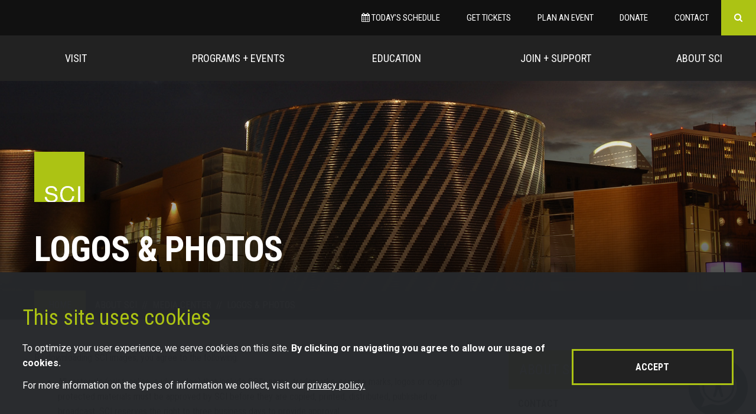

--- FILE ---
content_type: text/html; charset=UTF-8
request_url: https://www.sciowa.org/about-sci/media-center/logos-and-photos/
body_size: 11569
content:
<!DOCTYPE html>
<!--[if lt IE 7]><html class="no-js ie6 oldie badie" lang="en"> <![endif]-->
<!--[if IE 7]><html class="no-js ie7 oldie badie" lang="en"> <![endif]-->
<!--[if IE 8]><html class="no-js ie8 oldie" lang="en"> <![endif]-->
<!--[if IE 9 ]><html class="no-js ie9" lang="en"><![endif]-->
<!--[if (gt IE 9)|!(IE)]><!--><html class="no-js" lang="en"><!--<![endif]-->
	<head>
		<!-- Google Tag Manager -->
<script>(function(w,d,s,l,i){w[l]=w[l]||[];w[l].push({'gtm.start':
new Date().getTime(),event:'gtm.js'});var f=d.getElementsByTagName(s)[0],
j=d.createElement(s),dl=l!='dataLayer'?'&l='+l:'';j.async=true;j.src=
'https://www.googletagmanager.com/gtm.js?id='+i+dl;f.parentNode.insertBefore(j,f);
})(window,document,'script','dataLayer','GTM-KM2LV8C');</script>
<!-- End Google Tag Manager -->

<script>
    !function(f,e,a,t,h,r){if(!f[h]){r=f[h]=function(){r.invoke?
    r.invoke.apply(r,arguments):r.queue.push(arguments)},
    r.queue=[],r.loaded=1*new Date,r.version="1.0.0",
    f.FeathrBoomerang=r;var g=e.createElement(a),
    h=e.getElementsByTagName("head")[0]||e.getElementsByTagName("script")[0].parentNode;
    g.async=!0,g.src=t,h.appendChild(g)}
    }(window,document,"script","https://cdn.feathr.co/js/boomerang.min.js","feathr");
 
    feathr("fly", "688e81df0ad342a44da8c8e3");
    feathr("sprinkle", "page_view");
</script> 

	<title>Logos &amp; Photos | Science Center</title>

<meta name="description" content="Experience the Science-Surrounds-Us-All Actuality at this 110,000 square-foot creative lifelong learning center in the heart of Downtown Des Moines." />
<meta name="keywords" content="Science Center, Iowa, IMAX, science" />
<meta charset="utf-8" />
<meta http-equiv="X-UA-Compatible" content="IE=edge,chrome=1" />
<meta name="viewport" content="width=device-width, initial-scale=1, maximum-scale=1, minimum-scale=1, user-scalable=no" />
<meta property="og:type" content="website">
<meta property="og:image" content="https://sciowa.org/images/logos/sci-logo.jpg" />
<meta property="og:url" content="https://www.sciowa.org/about-sci/media-center/logos-and-photos/" />
<meta property="og:site_name" content="Science Center of Iowa" />
<link rel="apple-touch-icon" sizes="57x57" href="/apple-touch-icon-57x57.png">
<link rel="apple-touch-icon" sizes="60x60" href="/apple-touch-icon-60x60.png">
<link rel="apple-touch-icon" sizes="72x72" href="/apple-touch-icon-72x72.png">
<link rel="apple-touch-icon" sizes="76x76" href="/apple-touch-icon-76x76.png">
<link rel="apple-touch-icon" sizes="114x114" href="/apple-touch-icon-114x114.png">
<link rel="apple-touch-icon" sizes="120x120" href="/apple-touch-icon-120x120.png">
<link rel="apple-touch-icon" sizes="144x144" href="/apple-touch-icon-144x144.png">
<link rel="apple-touch-icon" sizes="152x152" href="/apple-touch-icon-152x152.png">
<link rel="apple-touch-icon" sizes="180x180" href="/apple-touch-icon-180x180.png">
<link rel="icon" type="image/png" href="/favicon-32x32.png" sizes="32x32">
<link rel="icon" type="image/png" href="/android-chrome-192x192.png" sizes="192x192">
<link rel="icon" type="image/png" href="/favicon-96x96.png" sizes="96x96">
<link rel="icon" type="image/png" href="/favicon-16x16.png" sizes="16x16">
<link rel="manifest" href="/manifest.json">
<link rel="mask-icon" href="/safari-pinned-tab.svg" color="#999999">
<meta name="msapplication-TileColor" content="#ffffff">
<meta name="msapplication-TileImage" content="/mstile-144x144.png">
<meta name="theme-color" content="#ffffff">
<link href='https://fonts.googleapis.com/css?family=Open+Sans:400,300,300italic,400italic,600italic,600' rel='stylesheet' type='text/css' />
<link href='https://fonts.googleapis.com/css?family=Roboto:400,400italic,700,700italic' rel='stylesheet' type='text/css'>
<link href='https://fonts.googleapis.com/css?family=Roboto+Condensed:400,700,300,400italic,700italic,300italic' rel='stylesheet' type='text/css'><link rel="stylesheet" href="/css/global.css" />
<script src="/js/modernizr.min.js"></script>

<link rel="apple-touch-icon" sizes="57x57" href="/apple-touch-icon-57x57.png" />
<link rel="apple-touch-icon" sizes="60x60" href="/apple-touch-icon-60x60.png" />
<link rel="apple-touch-icon" sizes="72x72" href="/apple-touch-icon-72x72.png" />
<link rel="apple-touch-icon" sizes="76x76" href="/apple-touch-icon-76x76.png" />
<link rel="apple-touch-icon" sizes="114x114" href="/apple-touch-icon-114x114.png" />
<link rel="apple-touch-icon" sizes="120x120" href="/apple-touch-icon-120x120.png" />
<link rel="apple-touch-icon" sizes="144x144" href="/apple-touch-icon-144x144.png" />
<link rel="apple-touch-icon" sizes="152x152" href="/apple-touch-icon-152x152.png" />
<link rel="apple-touch-icon" sizes="180x180" href="/apple-touch-icon-180x180.png" />
<link rel="icon" type="image/png" href="/favicon-32x32.png" sizes="32x32" />
<link rel="icon" type="image/png" href="/favicon-194x194.png" sizes="194x194" />
<link rel="icon" type="image/png" href="/favicon-96x96.png" sizes="96x96" />
<link rel="icon" type="image/png" href="/android-chrome-192x192.png" sizes="192x192" />
<link rel="icon" type="image/png" href="/favicon-16x16.png" sizes="16x16" />
<link rel="manifest" href="/android-chrome-manifest.json" />
<meta name="msapplication-TileColor" content="#da532c" />
<meta name="msapplication-TileImage" content="/mstile-144x144.png" />
<meta name="theme-color" content="#ffffff" />

	</head>

	<body class="interior ">
		<!-- Google Tag Manager (noscript) -->
		<noscript><iframe src="https://www.googletagmanager.com/ns.html?id=GTM-KM2LV8C"
		height="0" width="0" style="display:none;visibility:hidden"></iframe></noscript>
		<!-- End Google Tag Manager (noscript) -->
		
		<div id="wrapper" class="wrapper snap-content">
									<header>
	<div class="grid grid-extend">
		<div class="top-nav">
			<ul>
				<li><a href="/programs-and-events/event-calendar/" title="Today's Schedule"><i class="fa fa-calendar" aria-hidden="true"></i> Today&rsquo;s Schedule</a></li>
<li><a href="/gettickets" target="_blank">Get Tickets</a></li>
<li><a href="/about-sci/plan-a-private-event/" title="Plan an Event">Plan an Event</a></li>
<li><a href="/donate/" target="_blank">Donate</a></li>
<li><a href="/about-sci/contact/" title="Contact">Contact</a></li>
				<li class="search">
					<a id="search-trigger" class="search-trigger" href="#"></a>
					<form action="/search/">
						<div>
							&nbsp;
							<input class="text" type="text" name="q" placeholder="Search for..." />
							<input class="submit" type="submit" value="&#xf002;" />
						</div>
					</form>
				</li>
			</ul>
			<a href="#" id="menu-trigger" class="link-mobile-trigger"><i class="fa fa-bars"></i> Menu</a>
		</div>
		<nav class="main-nav">
			<ul class="megalodon" id="navigation">
	<li class="nav-1"><a href="/visit/" title="Visit">Visit</a>
		<div class="menu">
				<nav>
		<ul>
							<li><a href="/visit/planning-your-visit/" title="Planning Your Visit">Planning Your Visit</a>
	<ul class="planning-your-visit">
		<li><a href="/gettickets" title="Get Tickets" target="_blank">Get Tickets</a></li>
<li><a href="/visit/planning-your-visit/hours-and-admission/" title="Hours & Admission">Hours &amp; Admission</a></li>
<li><a href="/visit/planning-your-visit/directions-and-parking/" title="Directions & Parking">Directions &amp; Parking</a></li>
<li><a href="/visit/planning-your-visit/schools-and-groups/" title="Schools & Groups">Schools &amp; Groups</a></li>	</ul>
</li>
										<li>
					<a href="/visit/permanent-exhibits/" title="Permanent Exhibits">Permanent Exhibits</a>
																	<ul >
															<li>
									<a href="/visit/permanent-exhibits/small-discoveries/" title="Small Discoveries">
										Small Discoveries									</a>
								</li>
															<li>
									<a href="/visit/permanent-exhibits/what-on-earth/" title="What On Earth?">
										What On Earth?									</a>
								</li>
															<li>
									<a href="/visit/permanent-exhibits/when-things-get-moving/" title="When Things Get Moving">
										When Things Get Moving									</a>
								</li>
															<li>
									<a href="/visit/permanent-exhibits/why-the-sky/" title="Why The Sky?">
										Why The Sky?									</a>
								</li>
															<li>
									<a href="/visit/permanent-exhibits/makers-studio/" title="Makers Studio">
										Makers Studio									</a>
								</li>
															<li>
									<a href="/visit/permanent-exhibits/brick-by-brick/" title="Brick by Brick">
										Brick by Brick									</a>
								</li>
													</ul>
									</li>
							<li>
					<a href="/visit/planetarium/" title="Planetarium">Planetarium</a>
																	<ul class="nav-hide">
															<li>
									<a href="/visit/planetarium/seven-wonders/" title="Seven Wonders">
										Seven Wonders									</a>
								</li>
															<li>
									<a href="/visit/planetarium/two-small-pieces-of-glass/" title="Two Small Pieces of Glass">
										Two Small Pieces of Glass									</a>
								</li>
															<li>
									<a href="/visit/planetarium/violent-universe/" title="Violent Universe">
										Violent Universe									</a>
								</li>
															<li>
									<a href="/visit/planetarium/flight-adventures/" title="Flight Adventures">
										Flight Adventures									</a>
								</li>
															<li>
									<a href="/visit/planetarium/phantom-of-the-universe-the-hunt-for-dark-matter/" title="Phantom of the Universe: The Hunt for Dark Matter">
										Phantom of the Universe: The Hunt for Dark Matter									</a>
								</li>
															<li>
									<a href="/visit/planetarium/back-to-the-moon-for-good/" title="Back to the Moon for Good">
										Back to the Moon for Good									</a>
								</li>
															<li>
									<a href="/visit/planetarium/black-holes-the-other-side-of-infinity/" title="Black Holes: The Other Side of Infinity">
										Black Holes: The Other Side of Infinity									</a>
								</li>
															<li>
									<a href="/visit/planetarium/iowa-skies-tonight/" title="Iowa Skies Tonight">
										Iowa Skies Tonight									</a>
								</li>
															<li>
									<a href="/visit/planetarium/the-zula-patrol-under-the-weather/" title="The Zula Patrol: Under the Weather">
										The Zula Patrol: Under the Weather									</a>
								</li>
															<li>
									<a href="/visit/planetarium/story-time-under-the-stars/" title="Story Time Under the Stars">
										Story Time Under the Stars									</a>
								</li>
															<li>
									<a href="/visit/planetarium/solar-odyssey-journey-through-our-cosmic-neighborhood/" title="Solar Odyssey: Journey Through Our Cosmic Neighborhood">
										Solar Odyssey: Journey Through Our Cosmic Neighborhood									</a>
								</li>
															<li>
									<a href="/visit/planetarium/discovering-deep-skies/" title="Discovering Deep Skies">
										Discovering Deep Skies									</a>
								</li>
													</ul>
									</li>
					</ul>
	</nav>
	<nav>
		<ul>
										<li>
					<a href="/visit/points-of-interest/" title="Points of Interest">Points of Interest</a>
																	<ul class="nav-hide">
															<li>
									<a href="/visit/points-of-interest/lego-sci-model/" title="LEGO SCI Model">
										LEGO SCI Model									</a>
								</li>
															<li>
									<a href="/visit/points-of-interest/the-essential-element-is-you/" title="The Essential Element is You">
										The Essential Element is You									</a>
								</li>
															<li>
									<a href="/visit/points-of-interest/feisal-sayeed-sculpture/" title="Feisal Sayeed Sculpture">
										Feisal Sayeed Sculpture									</a>
								</li>
															<li>
									<a href="/visit/points-of-interest/sci-parking-ramp/" title="SCI Parking Ramp">
										SCI Parking Ramp									</a>
								</li>
															<li>
									<a href="/visit/points-of-interest/foucault-pendulum/" title="Foucault Pendulum">
										Foucault Pendulum									</a>
								</li>
															<li>
									<a href="/visit/points-of-interest/the-question-mark/" title="The Question Mark">
										The Question Mark									</a>
								</li>
															<li>
									<a href="/visit/points-of-interest/recycling-mini-exhibit/" title="Recycling Mini-Exhibit">
										Recycling Mini-Exhibit									</a>
								</li>
															<li>
									<a href="/visit/points-of-interest/movement-in-c-tharp/" title="Movement in C Tharp">
										Movement in C Tharp									</a>
								</li>
															<li>
									<a href="/visit/points-of-interest/a-ha-store/" title="A-ha! Store">
										A-ha! Store									</a>
								</li>
													</ul>
									</li>
							<li>
					<a href="/visit/traveling-exhibit/" title="Traveling Exhibit">Traveling Exhibit</a>
									</li>
					</ul>
	</nav>
		</div>
	</li>
	<li class="nav-3"><a href="/programs-and-events/" title="Programs + Events">Programs + Events</a>
		<div class="menu">
				<nav>
		<ul>
							<li><a href="/programs-and-events/event-calendar/" title="Event Calendar">Event Calendar</a></li>
										<li>
					<a href="/programs-and-events/youth-programs/" title="Youth Programs">Youth Programs</a>
											<ul >
															<li><a href="/education/camps/">Camps</a></li>
																						<li>
									<a href="/programs-and-events/youth-programs/girls-in-science-initiative-2/" title="Girls in Science Initiative">
										Girls in Science Initiative									</a>
								</li>
															<li>
									<a href="/programs-and-events/youth-programs/pint-size-science/" title="Pint Size Science">
										Pint Size Science									</a>
								</li>
															<li>
									<a href="/programs-and-events/youth-programs/homeschool-programs/" title="Homeschool Programs">
										Homeschool Programs									</a>
								</li>
													</ul>
									</li>
							<li>
					<a href="/programs-and-events/family-and-all-ages-programs/" title="Family &amp; All-Ages Programs">Family &amp; All-Ages Programs</a>
											<ul >
																						<li>
									<a href="/programs-and-events/family-and-all-ages-programs/star-parties/" title="Star Parties">
										Star Parties									</a>
								</li>
															<li>
									<a href="/programs-and-events/family-and-all-ages-programs/innovation-lab-2/" title="Innovation Lab">
										Innovation Lab									</a>
								</li>
															<li>
									<a href="/programs-and-events/family-and-all-ages-programs/sensory-friendly-hours/" title="Sensory-Friendly Hours">
										Sensory-Friendly Hours									</a>
								</li>
															<li>
									<a href="/programs-and-events/family-and-all-ages-programs/ai-sci/" title="AI@SCI">
										AI@SCI									</a>
								</li>
													</ul>
									</li>
							<li>
					<a href="/programs-and-events/adult-programs/" title="Adult Programs">Adult Programs</a>
											<ul >
																						<li>
									<a href="/programs-and-events/adult-programs/mixology-2/" title="Mixology">
										Mixology									</a>
								</li>
													</ul>
									</li>
					</ul>
	</nav>
	<nav>
		<ul>
										<li>
					<a href="/programs-and-events/special-events/" title="Special Events">Special Events</a>
											<ul >
																						<li>
									<a href="/programs-and-events/special-events/pink-floyd-dark-side-of-the-moon/" title="Pink Floyd: Dark Side of the Moon">
										Pink Floyd: Dark Side of the Moon									</a>
								</li>
															<li>
									<a href="/programs-and-events/special-events/spooky-science/" title="Spooky Science">
										Spooky Science									</a>
								</li>
															<li>
									<a href="/programs-and-events/special-events/noon-year-s-eve/" title="NOON YEAR&#039;S EVE">
										NOON YEAR&#039;S EVE									</a>
								</li>
															<li>
									<a href="/programs-and-events/special-events/des-moines-mini-maker-faire/" title="Des Moines Mini Maker Faire">
										Des Moines Mini Maker Faire									</a>
								</li>
													</ul>
									</li>
							<li>
					<a href="/programs-and-events/live-programs/" title="Live Programs">Live Programs</a>
											<ul class="nav-hide">
																						<li>
									<a href="/programs-and-events/live-programs/live-school-programs/" title="Live School Programs">
										Live School Programs									</a>
								</li>
															<li>
									<a href="/programs-and-events/live-programs/fire-works/" title="Fire Works">
										Fire Works									</a>
								</li>
															<li>
									<a href="/programs-and-events/live-programs/deep-freeze/" title="Deep Freeze">
										Deep Freeze									</a>
								</li>
															<li>
									<a href="/programs-and-events/live-programs/meet-stuffee/" title="Meet Stuffee">
										Meet Stuffee									</a>
								</li>
															<li>
									<a href="/programs-and-events/live-programs/snapping-turtle-feeding/" title="Snapping Turtle Feeding">
										Snapping Turtle Feeding									</a>
								</li>
															<li>
									<a href="/programs-and-events/live-programs/zap-2/" title="Zap">
										Zap									</a>
								</li>
															<li>
									<a href="/programs-and-events/live-programs/chemistry-clues/" title="Chemistry Clues">
										Chemistry Clues									</a>
								</li>
													</ul>
									</li>
					</ul>
	</nav>
		</div>
	</li>
	<li class="nav-4"><a href="/education/">Education</a>
		<div class="menu">
			<nav>
				<ul>
					<li><a href="/education/schools/" title="Schools">Schools</a>
	<ul class="schools">
		<li><a href="/education/schools/school-visits/" title="School Visits">School Visits</a>
	<ul class="school-visits">
		<li><a href="/education/schools/school-visits/preparing-for-your-visit/" title="Preparing for your Visit">Preparing for your Visit</a></li>
<li><a href="/education/schools/school-visits/discovery-labs/" title="Discovery Labs">Discovery Labs</a></li>
<li><a href="/education/schools/school-visits/live-school-programs/" title="Live School Programs">Live School Programs</a></li>
	</ul>
</li>
<li><a href="/education/schools/outreach/" title="Outreach">Outreach</a>
	<ul class="outreach">
		<li><a href="/education/schools/outreach/outreach-programs/" title="Outreach Programs">Outreach Programs</a></li>	</ul>
</li>
<li><a href="/education/schools/nocturnal-science-nights/" title="Nocturnal Science Nights">Nocturnal Science Nights</a></li>
<li><a href="/education/schools/homeschool-programs/" title="Homeschool Programs">Homeschool Programs</a></li>
	</ul>
</li>
<li><a href="/education/camps/" title="Camps">Camps</a>
	<ul class="camps">
		<li><a href="/education/camps/camp-logistics/" title="Camp Logistics">Camp Logistics</a></li>
<li><a href="/education/camps/join-the-team/" title="Join the Team">Join the Team</a></li>
<li><a href="/education/camps/iearth/" title="iEARTH">iEARTH</a></li>
<li><a href="/education/camps/partners/" title="Partners">Partners</a></li>
<li><a href="/education/camps/health-and-consent-form/" title="Health and Consent Form">Health and Consent Form</a></li>
	</ul>
</li>
				</ul>
			</nav>
			<nav>
				<ul>
					<li><a href="/education/sci-preschool/" title="SCI Preschool">SCI Preschool</a></li>
<li><a href="/education/professional-development/" title="Professional Development/">Professional Development</a>
	<ul class="professional-development">
		<li><a href="/education/professional-development/educators/" title="Educators">Educators</a>
	<ul class="educators">
		<li><a href="/education/professional-development/educators/icare/" title="iCARE">I-CARE</a></li>
<li><a href="/education/professional-development/educators/making-stem-connections/" title="Making STEM Connections">Making STEM Connections</a></li>
<li><a href="/education/professional-development/educators/pint-size-science/" title="Pint-Size Science">Pint Size Science</a></li>
	</ul>
</li>	</ul>
</li>
<li><a href="/education/public-learning-resources/" title="Public Learning Resources/">Public Learning Resources</a>
	<ul class="public-learning-resources">
		<li><a href="/education/public-learning-resources/sci-videos/" title="SCI Videos">SCI Videos</a></li>
	</ul>
</li>
				</ul>
			</nav>
		</div>
	</li>
	<li class="nav-5"><a href="/join-and-support/" title="Join + Support">Join + Support</a>
		<div class="menu">
			<nav>
				<ul>
					<li><a href="/join-and-support/membership/" title="Membership">Membership</a>
	<ul class="membership">
		<li><a href="/join-and-support/membership/gift-memberships/" title="Gift Memberships">Gift Memberships</a></li>
<li><a href="/join-and-support/membership/corporate-memberships/" title="Corporate Memberships">Corporate Memberships</a></li>
<li><a href="/join-and-support/membership/current-member-resources/" title="Current Member Resources">Current Member Resources</a></li>
<li><a href="/join-and-support/membership/frequently-asked-questions/" title="Frequently Asked Questions">Frequently Asked Questions</a></li>
	</ul>
</li>
<li><a href="/join-and-support/volunteer/" title="Volunteer">Volunteer</a>
</li>
				</ul>
			</nav>
			<nav>
				<ul>
					<li><a href="/join-and-support/support-sci/" title="Support Sci">Support Sci</a>
	<ul class="support-sci">
		<li><a href="/join-and-support/support-sci/donate-to-our-mission/" title="Donate to our Mission">Donate to Our Mission</a></li>
<li><a href="/join-and-support/support-sci/ways-to-give/" title="Current Initiatives">Ways to Give</a></li>
<li><a href="/join-and-support/support-sci/sponsors-and-partners/" title="Sponsors &amp; Partners">Sponsors &amp; Partners</a></li>
<li><a href="/join-and-support/support-sci/sci-big-blast/" title="SCI Gala">SCI's Big Blast</a></li>
<li><a href="https://sciowa.myplannedgift.org/" title="Leave a Legacy" target="_blank">Leave a Legacy</a></li>	</ul>
</li>
				</ul>
			</nav>
		</div>
	</li>
	<li class="nav-6"><a href="/about-sci/">About Sci</a>
		<div class="menu">
			<nav>
				<ul>
					<li><a href="/about-sci/contact/" title="Contact">Contact</a></li>
<li><a href="/about-sci/board/" title="Board">Board</a></li>
<li><a href="/about-sci/staff/" title="Staff">Staff</a></li>
<li><a href="/about-sci/plan-a-private-event/" title="Plan a Private Event">Plan a Private Event</a>
	<ul class='rentals-plan-an-event'>
		<li><a href="/about-sci/plan-a-private-event/birthday-parties/" title="Birthday Parties">Birthday Parties</a></li>
<li><a href="/about-sci/plan-a-private-event/meetings-and-events/" title="Meetings &amp; Events">Meetings &amp; Events</a></li>
<li><a href="/about-sci/plan-a-private-event/weddings/" title="Weddings">Weddings</a></li>
	</ul>
</li>
				</ul>
			</nav>
			<nav>
				<ul>
					<li><a href="/about-sci/media-center/" title="Media Center">Media Center</a>
	<ul class="media-center">
		<li><a href="/about-sci/media-center/news-releases/" title="News Releases">News Releases</a></li>
<li><a href="/about-sci/media-center/logos-and-photos/" title="Logos &amp; Photos">Logos &amp; Photos</a></li>
	</ul>
</li>
<li><a href="/about-sci/newsletter-signup/" title="Newsletter Signup">Newsletter Signup</a></li>
<li><a href="/about-sci/sci-blog/" title="SCI Blog">SCI Blog</a></li>
<li><a href="/about-sci/employment/" title="Employment">Employment</a></li>
				</ul>
			</nav>
		</div>
	</li>
</ul>
		</nav>
	</div>
</header>
			<main class="main" role="main">
									
<section class="hero detail">
	<!-- Use "hero_banner" if available else fall back to "section" image -->
	<div class="backstretch-this" data-src='/images/hero-banners/about-sci.jpg'></div>
	<div class="grid">
		<div class="col-12">
			<a class="logo-sci" href="/" title="Science Center of Iowa">
				<img src="/images/global/logos/logo-sci-hero.png" alt="logo" />
			</a>
			<h1>Logos &amp; Photos</h1>
		</div>
	</div>
	<div class="unsemantic-black-bar"><span></span></div></section>								<section class="section-breadcrumbs">
					<div class="grid">
						<div class="col-12">
							<ul class="breadcrumb">
								<li class="breadcrumb-0"><a href="/" title="Home"><span>Home</span></a></li>
																	<li>
										<a href="/about-sci/" title="About SCI">
											<span>About SCI</span>
										</a><span class="divider">//</span>
									</li>
																	<li>
										<a href="/media-center/" title="Media Center">
											<span>Media Center</span>
										</a><span class="divider">//</span>
									</li>
																									<li><span>Logos &amp; Photos</span></li>
															</ul>
						</div>
					</div>
				</section>
				<section class="section-content">
					<div class="grid">
													<div class="col-8 main-col1">
																		<div class="mce-content">
		<p>By downloading SCI images, you agree to the following:</p><ul><li>All materials (print, online, audio, video) that include SCI’s name, trademarks, service marks, logos or copyright protected materials must be approved by SCI before they are copied, printed, distributed, published or broadcast. SCI reserves the right to three business days to provide approval.</li><li>Logos may not be altered, stretched or cropped in any way.</li><li>Photos may be cropped when appropriate with SCI permission.</li></ul><p>To view hi-res images, click on any thumbnail below. To download, right click an enlarged image, then &quot;Save Image As.&quot;</p>	</div>
									
																									
	<h2 class="filter-heading">Logos</h2>
	<div class="clearfix">
					<div class="col-1-3 alpha  even">
				<div class="card">
					<div class="head">
						<figure>
							<a><img class="placeholder" src="/images/global/logos/headshot-sci-logo.jpg" /></a>
						</figure>
													<a target="_blank" href="/upl/downloads/logos/science-center-of-iowa-horizontal-color-2.eps" alt="Science Center of Iowa - Horizontal Color" download>EPS</a>
																			<a target="_blank" href="/upl/images/photo-gallery/lg-science-center-of-iowa-horizontal-color-1386096a.png" alt="Science Center of Iowa - Horizontal Color" download>PNG</a>
											</div>
					<div class="body">
						<ul class="list-logos-photos">
							<li class="item-image">
								<a class="popup-image" href="/upl/images/photo-gallery/lg-science-center-of-iowa-horizontal-color-1386096a.png">
									<figure>
										<img src="/upl/images/photo-gallery/lg-science-center-of-iowa-horizontal-color-1386096a.png" alt="Science Center of Iowa - Horizontal Color" />
									</figure>
								</a>
							</li>
							<li><h3>Science Center of Iowa - Horizontal Color</h3></li>
						</ul>
					</div>
				</div>
			</div>
					<div class="col-1-3   odd">
				<div class="card">
					<div class="head">
						<figure>
							<a><img class="placeholder" src="/images/global/logos/headshot-sci-logo.jpg" /></a>
						</figure>
													<a target="_blank" href="/upl/downloads/logos/science-center-of-iowa-horizontal-black-2.eps" alt="Science Center of Iowa - Horizontal Black" download>EPS</a>
																			<a target="_blank" href="/upl/images/photo-gallery/lg-science-center-of-iowa-horizontal-black-462cc72e.png" alt="Science Center of Iowa - Horizontal Black" download>PNG</a>
											</div>
					<div class="body">
						<ul class="list-logos-photos">
							<li class="item-image">
								<a class="popup-image" href="/upl/images/photo-gallery/lg-science-center-of-iowa-horizontal-black-462cc72e.png">
									<figure>
										<img src="/upl/images/photo-gallery/lg-science-center-of-iowa-horizontal-black-462cc72e.png" alt="Science Center of Iowa - Horizontal Black" />
									</figure>
								</a>
							</li>
							<li><h3>Science Center of Iowa - Horizontal Black</h3></li>
						</ul>
					</div>
				</div>
			</div>
					<div class="col-1-3  omega even">
				<div class="card">
					<div class="head">
						<figure>
							<a><img class="placeholder" src="/images/global/logos/headshot-sci-logo.jpg" /></a>
						</figure>
													<a target="_blank" href="/upl/downloads/logos/science-center-of-iowa-vertical-color-2.eps" alt="Science Center of Iowa - Vertical Color" download>EPS</a>
																			<a target="_blank" href="/upl/images/photo-gallery/lg-science-center-of-iowa-vertical-color-8771e50a.png" alt="Science Center of Iowa - Vertical Color" download>PNG</a>
											</div>
					<div class="body">
						<ul class="list-logos-photos">
							<li class="item-image">
								<a class="popup-image" href="/upl/images/photo-gallery/lg-science-center-of-iowa-vertical-color-8771e50a.png">
									<figure>
										<img src="/upl/images/photo-gallery/lg-science-center-of-iowa-vertical-color-8771e50a.png" alt="Science Center of Iowa - Vertical Color" />
									</figure>
								</a>
							</li>
							<li><h3>Science Center of Iowa - Vertical Color</h3></li>
						</ul>
					</div>
				</div>
			</div>
					<div class="col-1-3 alpha  odd">
				<div class="card">
					<div class="head">
						<figure>
							<a><img class="placeholder" src="/images/global/logos/headshot-sci-logo.jpg" /></a>
						</figure>
													<a target="_blank" href="/upl/downloads/logos/science-center-of-iowa-vertical-black-2.eps" alt="Science Center of Iowa - Vertical Black" download>EPS</a>
																			<a target="_blank" href="/upl/images/photo-gallery/lg-science-center-of-iowa-vertical-black-8a7d090e.png" alt="Science Center of Iowa - Vertical Black" download>PNG</a>
											</div>
					<div class="body">
						<ul class="list-logos-photos">
							<li class="item-image">
								<a class="popup-image" href="/upl/images/photo-gallery/lg-science-center-of-iowa-vertical-black-8a7d090e.png">
									<figure>
										<img src="/upl/images/photo-gallery/lg-science-center-of-iowa-vertical-black-8a7d090e.png" alt="Science Center of Iowa - Vertical Black" />
									</figure>
								</a>
							</li>
							<li><h3>Science Center of Iowa - Vertical Black</h3></li>
						</ul>
					</div>
				</div>
			</div>
			</div>
	<h2 class="filter-heading">Photos</h2>
	<div class="clearfix">
					<div class="col-1-3 alpha  even">
				<div class="card">
					<div class="head">
						<figure>
							<a><img class="placeholder" src="/images/global/logos/headshot-sci-logo.jpg" /></a>
						</figure>
																			<a target="_blank" href="/upl/images/photo-gallery/lg-science-center-of-iowa-front-c6e9a8ba.jpg" alt="Science Center of Iowa — Front" download>PNG</a>
											</div>
					<div class="body">
						<ul class="list-logos-photos">
							<li class="item-image">
								<a class="popup-image" href="/upl/images/photo-gallery/lg-science-center-of-iowa-front-c6e9a8ba.jpg">
									<figure>
										<img src="/upl/images/photo-gallery/lg-science-center-of-iowa-front-c6e9a8ba.jpg" alt="Science Center of Iowa — Front" />
									</figure>
								</a>
							</li>
							<li><h3>Science Center of Iowa — Front</h3></li>
						</ul>
					</div>
				</div>
			</div>
					<div class="col-1-3   odd">
				<div class="card">
					<div class="head">
						<figure>
							<a><img class="placeholder" src="/images/global/logos/headshot-sci-logo.jpg" /></a>
						</figure>
																			<a target="_blank" href="/upl/images/photo-gallery/lg-science-center-of-iowa-front-w-logo-e2f5f63c.jpg" alt="Science Center of Iowa — Front w/ Logo" download>PNG</a>
											</div>
					<div class="body">
						<ul class="list-logos-photos">
							<li class="item-image">
								<a class="popup-image" href="/upl/images/photo-gallery/lg-science-center-of-iowa-front-w-logo-e2f5f63c.jpg">
									<figure>
										<img src="/upl/images/photo-gallery/lg-science-center-of-iowa-front-w-logo-e2f5f63c.jpg" alt="Science Center of Iowa — Front w/ Logo" />
									</figure>
								</a>
							</li>
							<li><h3>Science Center of Iowa — Front w/ Logo</h3></li>
						</ul>
					</div>
				</div>
			</div>
					<div class="col-1-3  omega even">
				<div class="card">
					<div class="head">
						<figure>
							<a><img class="placeholder" src="/images/global/logos/headshot-sci-logo.jpg" /></a>
						</figure>
																			<a target="_blank" href="/upl/images/photo-gallery/lg-science-center-of-iowa-side-5110dc18.jpg" alt="Science Center of Iowa — Side" download>PNG</a>
											</div>
					<div class="body">
						<ul class="list-logos-photos">
							<li class="item-image">
								<a class="popup-image" href="/upl/images/photo-gallery/lg-science-center-of-iowa-side-5110dc18.jpg">
									<figure>
										<img src="/upl/images/photo-gallery/lg-science-center-of-iowa-side-5110dc18.jpg" alt="Science Center of Iowa — Side" />
									</figure>
								</a>
							</li>
							<li><h3>Science Center of Iowa — Side</h3></li>
						</ul>
					</div>
				</div>
			</div>
					<div class="col-1-3 alpha  odd">
				<div class="card">
					<div class="head">
						<figure>
							<a><img class="placeholder" src="/images/global/logos/headshot-sci-logo.jpg" /></a>
						</figure>
																			<a target="_blank" href="/upl/images/photo-gallery/lg-science-center-of-iowa-side-w-logo-4b6f5d9e.jpg" alt="Science Center of Iowa — Side w/ Logo" download>PNG</a>
											</div>
					<div class="body">
						<ul class="list-logos-photos">
							<li class="item-image">
								<a class="popup-image" href="/upl/images/photo-gallery/lg-science-center-of-iowa-side-w-logo-4b6f5d9e.jpg">
									<figure>
										<img src="/upl/images/photo-gallery/lg-science-center-of-iowa-side-w-logo-4b6f5d9e.jpg" alt="Science Center of Iowa — Side w/ Logo" />
									</figure>
								</a>
							</li>
							<li><h3>Science Center of Iowa — Side w/ Logo</h3></li>
						</ul>
					</div>
				</div>
			</div>
					<div class="col-1-3   even">
				<div class="card">
					<div class="head">
						<figure>
							<a><img class="placeholder" src="/images/global/logos/headshot-sci-logo.jpg" /></a>
						</figure>
																			<a target="_blank" href="/upl/images/photo-gallery/lg-science-center-of-iowa-inside-508d1a01.jpg" alt="Science Center of Iowa — Inside" download>PNG</a>
											</div>
					<div class="body">
						<ul class="list-logos-photos">
							<li class="item-image">
								<a class="popup-image" href="/upl/images/photo-gallery/lg-science-center-of-iowa-inside-508d1a01.jpg">
									<figure>
										<img src="/upl/images/photo-gallery/lg-science-center-of-iowa-inside-508d1a01.jpg" alt="Science Center of Iowa — Inside" />
									</figure>
								</a>
							</li>
							<li><h3>Science Center of Iowa — Inside</h3></li>
						</ul>
					</div>
				</div>
			</div>
			</div>

							</div>
							<div class="col-4 main-col2">
																											<div id="sidenav" class="sidenav about-sci">
											<h2><a href="/about-sci/" title="About SCI">About SCI</a></h2>
<ul>
	<li><a href="/about-sci/contact/" title="Contact">Contact</a></li>
<li><a href="/about-sci/board/" title="Board">Board</a></li>
<li><a href="/about-sci/staff/" title="Staff">Staff</a></li>
<li><a href="/about-sci/plan-a-private-event/" title="Plan a Private Event">Plan a Private Event</a>
	<ul class='rentals-plan-an-event'>
		<li><a href="/about-sci/plan-a-private-event/birthday-parties/" title="Birthday Parties">Birthday Parties</a></li>
<li><a href="/about-sci/plan-a-private-event/meetings-and-events/" title="Meetings &amp; Events">Meetings &amp; Events</a></li>
<li><a href="/about-sci/plan-a-private-event/weddings/" title="Weddings">Weddings</a></li>
	</ul>
</li>
	<li><a href="/about-sci/media-center/" title="Media Center">Media Center</a>
	<ul class="media-center">
		<li><a href="/about-sci/media-center/news-releases/" title="News Releases">News Releases</a></li>
<li><a href="/about-sci/media-center/logos-and-photos/" title="Logos &amp; Photos">Logos &amp; Photos</a></li>
	</ul>
</li>
<li><a href="/about-sci/newsletter-signup/" title="Newsletter Signup">Newsletter Signup</a></li>
<li><a href="/about-sci/sci-blog/" title="SCI Blog">SCI Blog</a></li>
<li><a href="/about-sci/employment/" title="Employment">Employment</a></li>
</ul>
										</div>
																								</div>
											</div>
				</section>
			</main>
			<footer>
				<section class="section-map">
	<div class="backstretch-this" data-src="/images/global/bg/sci-map.jpg"></div>
	<div class="grid grid-extend">
		<div class="col-12">
			<div class="map-row">
				<div class="map-text">
					<h3><strong>Science Center of Iowa</strong></h3>
					<address>
						<span>401 W Martin Luther King Jr. Parkway</span>
						<span>Des Moines, IA 50309</span>
						<span><a href="tel:+15152746868" title="Call us">515.274.6868</a></span>
					</address>
					<a href="https://goo.gl/maps/WtvvspGxKVE2" title="" target="_blank"><i class="fa fa-map-marker" aria-hidden="true"></i>Get Directions</a>
				</div>
			</div>
		</div>
	</div>
</section>
<section class="footer-navigation">
	<div class="grid grid-extend">
		<div class="col-3">
			<figure class="logo-footer">
				<img src="/images/global/logos/footer-logo.png" alt="SCI logo" />
			</figure>
			<div class="social">
				<h4>Connect with SCI</h4>
				<ul>
					<li><a class="facebook" href="https://www.facebook.com/sciowa" target="_blank"><i class="fa fa-facebook fa-lg"></i></a></li>
					<li><a class="twitter" href="https://twitter.com/sciowa" target="_blank"><i class="fa fa-twitter fa-lg"></i></a></li>
					<li><a class="instagram" href="https://www.instagram.com/sciowa/?hl=en" target="_blank"><i class="fa fa-instagram fa-lg"></i></a></li>
					<li><a class="pinterest" href="https://www.pinterest.com/sciowa/" target="_blank"><i class="fa fa-pinterest fa-lg"></i></a></li>
				</ul>
			</div>
		</div>
		<div class="col-3">
				<div class="module-hours">
		<h4>SCI Hours</h4>
				<ul>
							<li>
					<div class="col-1-2 alpha">Monday</div>
					<div class="col-1-2 omega">CLOSED</div>
				</li>
							<li>
					<div class="col-1-2 alpha">Tuesday </div>
					<div class="col-1-2 omega">CLOSED</div>
				</li>
							<li>
					<div class="col-1-2 alpha">Wednesday </div>
					<div class="col-1-2 omega">9:00 am - 4:00 pm</div>
				</li>
							<li>
					<div class="col-1-2 alpha">Thursday</div>
					<div class="col-1-2 omega">9:00 am - 4:00 pm</div>
				</li>
							<li>
					<div class="col-1-2 alpha">Friday</div>
					<div class="col-1-2 omega">9:00 am - 4:00 pm</div>
				</li>
							<li>
					<div class="col-1-2 alpha">Saturday</div>
					<div class="col-1-2 omega">9:00 am - 4:00 pm</div>
				</li>
							<li>
					<div class="col-1-2 alpha">Sunday</div>
					<div class="col-1-2 omega">9:00 am - 4:00 pm</div>
				</li>
					</ul>
	</div>
	<div class="module-hours">
		<h4>SCI Holiday Hours 2026</h4>
				<ul>
							<li>
					<div class="col-1-2 alpha">January 1, 2026 (New Years Day)</div>
					<div class="col-1-2 omega">OPEN 9:00 am - 4:00 pm</div>
				</li>
							<li>
					<div class="col-1-2 alpha">January 19 (MLK Jr Day)</div>
					<div class="col-1-2 omega">OPEN 9:00 am - 4:00 pm</div>
				</li>
							<li>
					<div class="col-1-2 alpha">March 11-22 (SPRING BREAK)</div>
					<div class="col-1-2 omega">OPEN 9:00 am - 4:00 pm</div>
				</li>
							<li>
					<div class="col-1-2 alpha">April 5 (Easter)</div>
					<div class="col-1-2 omega">OPEN 9:00 am - 4:00 pm</div>
				</li>
							<li>
					<div class="col-1-2 alpha">May 25 (Memorial Day)</div>
					<div class="col-1-2 omega">CLOSED</div>
				</li>
							<li>
					<div class="col-1-2 alpha">July 4 (Independence Day)</div>
					<div class="col-1-2 omega">OPEN 9:00 am - 4:00 pm</div>
				</li>
							<li>
					<div class="col-1-2 alpha">September 7 (Labor Day)</div>
					<div class="col-1-2 omega">Closed</div>
				</li>
							<li>
					<div class="col-1-2 alpha">September 8-11</div>
					<div class="col-1-2 omega">CLOSED</div>
				</li>
							<li>
					<div class="col-1-2 alpha">October 16-17</div>
					<div class="col-1-2 omega">CLOSED</div>
				</li>
							<li>
					<div class="col-1-2 alpha">November 25</div>
					<div class="col-1-2 omega">OPEN 9:00 am - 2:00 pm</div>
				</li>
							<li>
					<div class="col-1-2 alpha">November 26 (Thanksgiving)</div>
					<div class="col-1-2 omega">CLOSED</div>
				</li>
							<li>
					<div class="col-1-2 alpha">December 16-23</div>
					<div class="col-1-2 omega">OPEN 9:00 am - 4:00 pm</div>
				</li>
							<li>
					<div class="col-1-2 alpha">December 24 (Christmas Eve)</div>
					<div class="col-1-2 omega">Open 9:00 am - 2:00 pm</div>
				</li>
							<li>
					<div class="col-1-2 alpha">December 25 (Christmas)</div>
					<div class="col-1-2 omega">CLOSED</div>
				</li>
							<li>
					<div class="col-1-2 alpha">December 26-30</div>
					<div class="col-1-2 omega">OPEN 9:00 am - 4:00 pm</div>
				</li>
							<li>
					<div class="col-1-2 alpha">December 31 (Noon Year&#039;s Eve)</div>
					<div class="col-1-2 omega">OPEN 9:00 am - 2:00 pm</div>
				</li>
							<li>
					<div class="col-1-2 alpha">January 1, 2027 (New Years Day)</div>
					<div class="col-1-2 omega">OPEN 9:00 am - 4:00 pm</div>
				</li>
					</ul>
	</div>
		</div>
		<div class="col-3">
			<div class="module-admission-info">
	<h4>SCI General Admission</h4>
		<table>
		<thead>
			<tr>
				<th class="age">Age</th>
				<th class="non-members">Non-Members</th>
				<th class="members">Members</th>
			</tr>
		</thead>
		<tbody>
							<tr>
					<td class="age" data-title="Age">Children (2-12)</td>
					<td class="non-members" data-title="Non-Members">$15</td>
					<td class="members" data-title="Members">FREE</td>
				</tr>
							<tr>
					<td class="age" data-title="Age">Adults (13-64)</td>
					<td class="non-members" data-title="Non-Members">$20</td>
					<td class="members" data-title="Members">FREE</td>
				</tr>
							<tr>
					<td class="age" data-title="Age">Senior (65+)</td>
					<td class="non-members" data-title="Non-Members">$15</td>
					<td class="members" data-title="Members">FREE</td>
				</tr>
					</tbody>
	</table>
	<a href="/visit/planning-your-visit/" class="sci-button button">Visitor Information</a>
</div>
		</div>
		<div class="col-3">
			<ul class="list-top-links">
				<li class="nav-1"><a href="/visit/" title="Visit">Visit</a></li>
				<li class="nav-3"><a href="/programs-and-events/" title="Programs + Events">Programs + Events</a></li>
				<li class="nav-4"><a href="/education/">Education</a></li>
				<li class="nav-5"><a href="/join-and-support/" title="Join + Support">Join + Support</a></li>
				<li class="nav-6"><a href="/about-sci/">About Sci</a></li>
			</ul>
		</div>
	</div>
</section>
<section class="copyright">
	<div class="grid grid-extend">
		<div class="col-5">
			<p>&copy;2026 Science Center of Iowa, all rights reserved.</p>
		</div>
		<div class="col-7">
			<ul class="list-legal-links">
				<li><a href="/trademark-usage-information" title="Trademark Usage Information">Trademark Usage Information</a><span>|</span></li>
				<li><a href="/legal/" title="Legal">Legal</a><span>|</span></li>
				<li><a href="/privacy/" title="Privacy">Privacy</a><span>|</span></li>
				<li><a href="/sitemap/" title="Sitemap">Sitemap</a></li>
			</ul>
		</div>
	</div>
</section>
			</footer>
		</div>
		<div class="snap-drawer snap-drawer-right" id="snap-drawer" tabindex="-1" >
	<div class="drawer-content">
		<div class="close-button">
			<a class="close" id="close-button" href="#"><i class="fa fa-times"></i></a>
		</div>
		
		<div class="snap-nav">
			<ul class="logo-and-search">
				<li class="search">
					<form tabindex="-1">
						<div><input tabindex="-1" class="text" type="text" placeholder="Search for..." /><input tabindex="-1" class="submit" type="submit" value="&#xf002;" /></div>
					</form>
				</li>
			</ul>
		</div>
		<div class="snap-nav">
			<ul class="megalodon">
				<li><a href="/" target="Science Center Home">Home</a></li>
				<li><a href="/gettickets" target="_blank">Get Tickets</a></li>
				<li><a href="/programs-and-events/event-calendar/" title="Today's Schedule"><i class="fa fa-calendar" aria-hidden="true"></i> Today’s Schedule</a></li>
			</ul>
			<ul class="megalodon" id="navigation">
	<li class="nav-1"><a href="/visit/" title="Visit">Visit</a>
		<div class="menu">
				<nav>
		<ul>
							<li><a href="/visit/planning-your-visit/" title="Planning Your Visit">Planning Your Visit</a>
	<ul class="planning-your-visit">
		<li><a href="/gettickets" title="Get Tickets" target="_blank">Get Tickets</a></li>
<li><a href="/visit/planning-your-visit/hours-and-admission/" title="Hours & Admission">Hours &amp; Admission</a></li>
<li><a href="/visit/planning-your-visit/directions-and-parking/" title="Directions & Parking">Directions &amp; Parking</a></li>
<li><a href="/visit/planning-your-visit/schools-and-groups/" title="Schools & Groups">Schools &amp; Groups</a></li>	</ul>
</li>
										<li>
					<a href="/visit/permanent-exhibits/" title="Permanent Exhibits">Permanent Exhibits</a>
																	<ul >
															<li>
									<a href="/visit/permanent-exhibits/small-discoveries/" title="Small Discoveries">
										Small Discoveries									</a>
								</li>
															<li>
									<a href="/visit/permanent-exhibits/what-on-earth/" title="What On Earth?">
										What On Earth?									</a>
								</li>
															<li>
									<a href="/visit/permanent-exhibits/when-things-get-moving/" title="When Things Get Moving">
										When Things Get Moving									</a>
								</li>
															<li>
									<a href="/visit/permanent-exhibits/why-the-sky/" title="Why The Sky?">
										Why The Sky?									</a>
								</li>
															<li>
									<a href="/visit/permanent-exhibits/makers-studio/" title="Makers Studio">
										Makers Studio									</a>
								</li>
															<li>
									<a href="/visit/permanent-exhibits/brick-by-brick/" title="Brick by Brick">
										Brick by Brick									</a>
								</li>
													</ul>
									</li>
							<li>
					<a href="/visit/planetarium/" title="Planetarium">Planetarium</a>
																	<ul class="nav-hide">
															<li>
									<a href="/visit/planetarium/seven-wonders/" title="Seven Wonders">
										Seven Wonders									</a>
								</li>
															<li>
									<a href="/visit/planetarium/two-small-pieces-of-glass/" title="Two Small Pieces of Glass">
										Two Small Pieces of Glass									</a>
								</li>
															<li>
									<a href="/visit/planetarium/violent-universe/" title="Violent Universe">
										Violent Universe									</a>
								</li>
															<li>
									<a href="/visit/planetarium/flight-adventures/" title="Flight Adventures">
										Flight Adventures									</a>
								</li>
															<li>
									<a href="/visit/planetarium/phantom-of-the-universe-the-hunt-for-dark-matter/" title="Phantom of the Universe: The Hunt for Dark Matter">
										Phantom of the Universe: The Hunt for Dark Matter									</a>
								</li>
															<li>
									<a href="/visit/planetarium/back-to-the-moon-for-good/" title="Back to the Moon for Good">
										Back to the Moon for Good									</a>
								</li>
															<li>
									<a href="/visit/planetarium/black-holes-the-other-side-of-infinity/" title="Black Holes: The Other Side of Infinity">
										Black Holes: The Other Side of Infinity									</a>
								</li>
															<li>
									<a href="/visit/planetarium/iowa-skies-tonight/" title="Iowa Skies Tonight">
										Iowa Skies Tonight									</a>
								</li>
															<li>
									<a href="/visit/planetarium/the-zula-patrol-under-the-weather/" title="The Zula Patrol: Under the Weather">
										The Zula Patrol: Under the Weather									</a>
								</li>
															<li>
									<a href="/visit/planetarium/story-time-under-the-stars/" title="Story Time Under the Stars">
										Story Time Under the Stars									</a>
								</li>
															<li>
									<a href="/visit/planetarium/solar-odyssey-journey-through-our-cosmic-neighborhood/" title="Solar Odyssey: Journey Through Our Cosmic Neighborhood">
										Solar Odyssey: Journey Through Our Cosmic Neighborhood									</a>
								</li>
															<li>
									<a href="/visit/planetarium/discovering-deep-skies/" title="Discovering Deep Skies">
										Discovering Deep Skies									</a>
								</li>
													</ul>
									</li>
					</ul>
	</nav>
	<nav>
		<ul>
										<li>
					<a href="/visit/points-of-interest/" title="Points of Interest">Points of Interest</a>
																	<ul class="nav-hide">
															<li>
									<a href="/visit/points-of-interest/lego-sci-model/" title="LEGO SCI Model">
										LEGO SCI Model									</a>
								</li>
															<li>
									<a href="/visit/points-of-interest/the-essential-element-is-you/" title="The Essential Element is You">
										The Essential Element is You									</a>
								</li>
															<li>
									<a href="/visit/points-of-interest/feisal-sayeed-sculpture/" title="Feisal Sayeed Sculpture">
										Feisal Sayeed Sculpture									</a>
								</li>
															<li>
									<a href="/visit/points-of-interest/sci-parking-ramp/" title="SCI Parking Ramp">
										SCI Parking Ramp									</a>
								</li>
															<li>
									<a href="/visit/points-of-interest/foucault-pendulum/" title="Foucault Pendulum">
										Foucault Pendulum									</a>
								</li>
															<li>
									<a href="/visit/points-of-interest/the-question-mark/" title="The Question Mark">
										The Question Mark									</a>
								</li>
															<li>
									<a href="/visit/points-of-interest/recycling-mini-exhibit/" title="Recycling Mini-Exhibit">
										Recycling Mini-Exhibit									</a>
								</li>
															<li>
									<a href="/visit/points-of-interest/movement-in-c-tharp/" title="Movement in C Tharp">
										Movement in C Tharp									</a>
								</li>
															<li>
									<a href="/visit/points-of-interest/a-ha-store/" title="A-ha! Store">
										A-ha! Store									</a>
								</li>
													</ul>
									</li>
							<li>
					<a href="/visit/traveling-exhibit/" title="Traveling Exhibit">Traveling Exhibit</a>
									</li>
					</ul>
	</nav>
		</div>
	</li>
	<li class="nav-3"><a href="/programs-and-events/" title="Programs + Events">Programs + Events</a>
		<div class="menu">
				<nav>
		<ul>
							<li><a href="/programs-and-events/event-calendar/" title="Event Calendar">Event Calendar</a></li>
										<li>
					<a href="/programs-and-events/youth-programs/" title="Youth Programs">Youth Programs</a>
											<ul >
															<li><a href="/education/camps/">Camps</a></li>
																						<li>
									<a href="/programs-and-events/youth-programs/girls-in-science-initiative-2/" title="Girls in Science Initiative">
										Girls in Science Initiative									</a>
								</li>
															<li>
									<a href="/programs-and-events/youth-programs/pint-size-science/" title="Pint Size Science">
										Pint Size Science									</a>
								</li>
															<li>
									<a href="/programs-and-events/youth-programs/homeschool-programs/" title="Homeschool Programs">
										Homeschool Programs									</a>
								</li>
													</ul>
									</li>
							<li>
					<a href="/programs-and-events/family-and-all-ages-programs/" title="Family &amp; All-Ages Programs">Family &amp; All-Ages Programs</a>
											<ul >
																						<li>
									<a href="/programs-and-events/family-and-all-ages-programs/star-parties/" title="Star Parties">
										Star Parties									</a>
								</li>
															<li>
									<a href="/programs-and-events/family-and-all-ages-programs/innovation-lab-2/" title="Innovation Lab">
										Innovation Lab									</a>
								</li>
															<li>
									<a href="/programs-and-events/family-and-all-ages-programs/sensory-friendly-hours/" title="Sensory-Friendly Hours">
										Sensory-Friendly Hours									</a>
								</li>
															<li>
									<a href="/programs-and-events/family-and-all-ages-programs/ai-sci/" title="AI@SCI">
										AI@SCI									</a>
								</li>
													</ul>
									</li>
							<li>
					<a href="/programs-and-events/adult-programs/" title="Adult Programs">Adult Programs</a>
											<ul >
																						<li>
									<a href="/programs-and-events/adult-programs/mixology-2/" title="Mixology">
										Mixology									</a>
								</li>
													</ul>
									</li>
					</ul>
	</nav>
	<nav>
		<ul>
										<li>
					<a href="/programs-and-events/special-events/" title="Special Events">Special Events</a>
											<ul >
																						<li>
									<a href="/programs-and-events/special-events/pink-floyd-dark-side-of-the-moon/" title="Pink Floyd: Dark Side of the Moon">
										Pink Floyd: Dark Side of the Moon									</a>
								</li>
															<li>
									<a href="/programs-and-events/special-events/spooky-science/" title="Spooky Science">
										Spooky Science									</a>
								</li>
															<li>
									<a href="/programs-and-events/special-events/noon-year-s-eve/" title="NOON YEAR&#039;S EVE">
										NOON YEAR&#039;S EVE									</a>
								</li>
															<li>
									<a href="/programs-and-events/special-events/des-moines-mini-maker-faire/" title="Des Moines Mini Maker Faire">
										Des Moines Mini Maker Faire									</a>
								</li>
													</ul>
									</li>
							<li>
					<a href="/programs-and-events/live-programs/" title="Live Programs">Live Programs</a>
											<ul class="nav-hide">
																						<li>
									<a href="/programs-and-events/live-programs/live-school-programs/" title="Live School Programs">
										Live School Programs									</a>
								</li>
															<li>
									<a href="/programs-and-events/live-programs/fire-works/" title="Fire Works">
										Fire Works									</a>
								</li>
															<li>
									<a href="/programs-and-events/live-programs/deep-freeze/" title="Deep Freeze">
										Deep Freeze									</a>
								</li>
															<li>
									<a href="/programs-and-events/live-programs/meet-stuffee/" title="Meet Stuffee">
										Meet Stuffee									</a>
								</li>
															<li>
									<a href="/programs-and-events/live-programs/snapping-turtle-feeding/" title="Snapping Turtle Feeding">
										Snapping Turtle Feeding									</a>
								</li>
															<li>
									<a href="/programs-and-events/live-programs/zap-2/" title="Zap">
										Zap									</a>
								</li>
															<li>
									<a href="/programs-and-events/live-programs/chemistry-clues/" title="Chemistry Clues">
										Chemistry Clues									</a>
								</li>
													</ul>
									</li>
					</ul>
	</nav>
		</div>
	</li>
	<li class="nav-4"><a href="/education/">Education</a>
		<div class="menu">
			<nav>
				<ul>
					<li><a href="/education/schools/" title="Schools">Schools</a>
	<ul class="schools">
		<li><a href="/education/schools/school-visits/" title="School Visits">School Visits</a>
	<ul class="school-visits">
		<li><a href="/education/schools/school-visits/preparing-for-your-visit/" title="Preparing for your Visit">Preparing for your Visit</a></li>
<li><a href="/education/schools/school-visits/discovery-labs/" title="Discovery Labs">Discovery Labs</a></li>
<li><a href="/education/schools/school-visits/live-school-programs/" title="Live School Programs">Live School Programs</a></li>
	</ul>
</li>
<li><a href="/education/schools/outreach/" title="Outreach">Outreach</a>
	<ul class="outreach">
		<li><a href="/education/schools/outreach/outreach-programs/" title="Outreach Programs">Outreach Programs</a></li>	</ul>
</li>
<li><a href="/education/schools/nocturnal-science-nights/" title="Nocturnal Science Nights">Nocturnal Science Nights</a></li>
<li><a href="/education/schools/homeschool-programs/" title="Homeschool Programs">Homeschool Programs</a></li>
	</ul>
</li>
<li><a href="/education/camps/" title="Camps">Camps</a>
	<ul class="camps">
		<li><a href="/education/camps/camp-logistics/" title="Camp Logistics">Camp Logistics</a></li>
<li><a href="/education/camps/join-the-team/" title="Join the Team">Join the Team</a></li>
<li><a href="/education/camps/iearth/" title="iEARTH">iEARTH</a></li>
<li><a href="/education/camps/partners/" title="Partners">Partners</a></li>
<li><a href="/education/camps/health-and-consent-form/" title="Health and Consent Form">Health and Consent Form</a></li>
	</ul>
</li>
				</ul>
			</nav>
			<nav>
				<ul>
					<li><a href="/education/sci-preschool/" title="SCI Preschool">SCI Preschool</a></li>
<li><a href="/education/professional-development/" title="Professional Development/">Professional Development</a>
	<ul class="professional-development">
		<li><a href="/education/professional-development/educators/" title="Educators">Educators</a>
	<ul class="educators">
		<li><a href="/education/professional-development/educators/icare/" title="iCARE">I-CARE</a></li>
<li><a href="/education/professional-development/educators/making-stem-connections/" title="Making STEM Connections">Making STEM Connections</a></li>
<li><a href="/education/professional-development/educators/pint-size-science/" title="Pint-Size Science">Pint Size Science</a></li>
	</ul>
</li>	</ul>
</li>
<li><a href="/education/public-learning-resources/" title="Public Learning Resources/">Public Learning Resources</a>
	<ul class="public-learning-resources">
		<li><a href="/education/public-learning-resources/sci-videos/" title="SCI Videos">SCI Videos</a></li>
	</ul>
</li>
				</ul>
			</nav>
		</div>
	</li>
	<li class="nav-5"><a href="/join-and-support/" title="Join + Support">Join + Support</a>
		<div class="menu">
			<nav>
				<ul>
					<li><a href="/join-and-support/membership/" title="Membership">Membership</a>
	<ul class="membership">
		<li><a href="/join-and-support/membership/gift-memberships/" title="Gift Memberships">Gift Memberships</a></li>
<li><a href="/join-and-support/membership/corporate-memberships/" title="Corporate Memberships">Corporate Memberships</a></li>
<li><a href="/join-and-support/membership/current-member-resources/" title="Current Member Resources">Current Member Resources</a></li>
<li><a href="/join-and-support/membership/frequently-asked-questions/" title="Frequently Asked Questions">Frequently Asked Questions</a></li>
	</ul>
</li>
<li><a href="/join-and-support/volunteer/" title="Volunteer">Volunteer</a>
</li>
				</ul>
			</nav>
			<nav>
				<ul>
					<li><a href="/join-and-support/support-sci/" title="Support Sci">Support Sci</a>
	<ul class="support-sci">
		<li><a href="/join-and-support/support-sci/donate-to-our-mission/" title="Donate to our Mission">Donate to Our Mission</a></li>
<li><a href="/join-and-support/support-sci/ways-to-give/" title="Current Initiatives">Ways to Give</a></li>
<li><a href="/join-and-support/support-sci/sponsors-and-partners/" title="Sponsors &amp; Partners">Sponsors &amp; Partners</a></li>
<li><a href="/join-and-support/support-sci/sci-big-blast/" title="SCI Gala">SCI's Big Blast</a></li>
<li><a href="https://sciowa.myplannedgift.org/" title="Leave a Legacy" target="_blank">Leave a Legacy</a></li>	</ul>
</li>
				</ul>
			</nav>
		</div>
	</li>
	<li class="nav-6"><a href="/about-sci/">About Sci</a>
		<div class="menu">
			<nav>
				<ul>
					<li><a href="/about-sci/contact/" title="Contact">Contact</a></li>
<li><a href="/about-sci/board/" title="Board">Board</a></li>
<li><a href="/about-sci/staff/" title="Staff">Staff</a></li>
<li><a href="/about-sci/plan-a-private-event/" title="Plan a Private Event">Plan a Private Event</a>
	<ul class='rentals-plan-an-event'>
		<li><a href="/about-sci/plan-a-private-event/birthday-parties/" title="Birthday Parties">Birthday Parties</a></li>
<li><a href="/about-sci/plan-a-private-event/meetings-and-events/" title="Meetings &amp; Events">Meetings &amp; Events</a></li>
<li><a href="/about-sci/plan-a-private-event/weddings/" title="Weddings">Weddings</a></li>
	</ul>
</li>
				</ul>
			</nav>
			<nav>
				<ul>
					<li><a href="/about-sci/media-center/" title="Media Center">Media Center</a>
	<ul class="media-center">
		<li><a href="/about-sci/media-center/news-releases/" title="News Releases">News Releases</a></li>
<li><a href="/about-sci/media-center/logos-and-photos/" title="Logos &amp; Photos">Logos &amp; Photos</a></li>
	</ul>
</li>
<li><a href="/about-sci/newsletter-signup/" title="Newsletter Signup">Newsletter Signup</a></li>
<li><a href="/about-sci/sci-blog/" title="SCI Blog">SCI Blog</a></li>
<li><a href="/about-sci/employment/" title="Employment">Employment</a></li>
				</ul>
			</nav>
		</div>
	</li>
</ul>
		</div>
		<div class="snap-nav top-links">
			<ul>
				<!-- <li><a href="/gettickets" target="_blank">Get Tickets</a></li> -->
				<li><a href="/about-sci/plan-a-private-event/">Plan an Event</a></li>
				<li><a href="/donate/" target="_blank">Donate</a></li>
				<li><a href="/about-sci/contact/">Contact Us</a></li>
			</ul>
		</div>		
	</div>
</div>		<script src="/js/global.js?v=20250128"></script>
<script>
  (function(i,s,o,g,r,a,m){i['GoogleAnalyticsObject']=r;i[r]=i[r]||function(){
  (i[r].q=i[r].q||[]).push(arguments)},i[r].l=1*new Date();a=s.createElement(o),
  m=s.getElementsByTagName(o)[0];a.async=1;a.src=g;m.parentNode.insertBefore(a,m)
  })(window,document,'script','//www.google-analytics.com/analytics.js','ga');

	ga('create', 'UA-19082450-1', 'auto');
	ga('require', 'linkid', 'linkid.js');
	ga('send', 'pageview');

</script>
<script type="text/javascript" src="/js/recite-me.js"></script>



					<div class="cookie-banner">
				<div class="grid">
					<div class="module-content">
						<h2>This site uses cookies</h2>
						<div class="banner-content">
							<div class="banner-text">
								<p>To optimize your user experience, we serve cookies on this site. <strong>By clicking or navigating you agree to allow our usage of cookies.</strong> </p>
								<p>For more information on the types of information we collect, visit our <a href="/privacy/">privacy policy.</a></p>
							</div>
							<a id="accept-cookies" href="#" class="sci-button button">Accept</a>
						</div>
					</div>
				</div>
			</div>
			</body>
</html>


--- FILE ---
content_type: text/css
request_url: https://www.sciowa.org/css/global.css
body_size: 22006
content:
article,aside,details,figcaption,figure,footer,header,hgroup,nav,section{display:block}audio,canvas,video{display:inline-block;*display:inline;*zoom:1}audio:not([controls]){display:none}[hidden]{display:none}html{font-size:100%;overflow-y:scroll;-webkit-text-size-adjust:100%;-ms-text-size-adjust:100%;height:100%;-webkit-font-smoothing:antialiased}body{margin:0;font-size:100%;line-height:1.6}body,button,input,select,textarea{font-family:sans-serif;color:#111}::-moz-selection{background:#9cf;color:#fff;text-shadow:none}::selection{background:#9cf;color:#fff;text-shadow:none}a{color:inherit;-webkit-transition:color .3s ease,background-color .3s ease,border-color .3s ease;-moz-transition:color .3s ease,background-color .3s ease,border-color .3s ease;transition:color .3s ease,background-color .3s ease,border-color .3s ease}a:hover{outline:0}a:active{outline:0}a:focus{outline:0}abbr[title]{border-bottom:1px dotted;cursor:help}b,strong{font-weight:700}blockquote{margin:1em 2.5em}dfn{font-style:italic}hr{display:block;height:1px;border:0;border-top:1px solid #ccc;margin:1em 0;padding:0}ins{background:#ff9;color:#000;text-decoration:none}mark{background:#ff0;color:#000;font-style:italic;font-weight:700}p{margin:1.6em 0}pre,code,kbd,samp{font-family:monospace,monospace;_font-family:"courier new",monospace;font-size:1em}pre{white-space:pre;white-space:pre-wrap;word-wrap:break-word}q{quotes:none}q:before,q:after{content:"";content:none}small{font-size:85%}sub,sup{font-size:75%;line-height:0;position:relative;vertical-align:baseline}sup{top:-0.5em}sub{bottom:-0.25em}ul,ol{list-style:none;margin:0;padding:0}dl{margin:1em 0}dt{font-weight:700;margin-top:.75em}dd{margin:0}nav ul,nav ol{list-style:none;list-style-image:none;margin:0;padding:0;*zoom:1}nav ul:before,nav ul:after,nav ol:before,nav ol:after{content:" ";display:table}nav ul:after,nav ol:after{clear:both}img{border:0;-ms-interpolation-mode:bicubic;vertical-align:middle}svg:not(:root){overflow:hidden}figure{margin:0}fieldset{border:0;margin:0;padding:0}form{margin:0}legend{border:0;*margin-left:-0.5em;padding:0}button,input,select,textarea{font-size:100%;margin:0;vertical-align:baseline;*vertical-align:middle}button,input{line-height:normal;*overflow:visible}table button,table input{*overflow:auto}button,input[type=button],input[type=reset],input[type=submit]{cursor:pointer;-webkit-appearance:button}input[type=checkbox],input[type=radio]{box-sizing:border-box}input[type=search]{-webkit-appearance:textfield;-moz-box-sizing:content-box;-webkit-box-sizing:content-box;box-sizing:content-box}input[type=search]::-webkit-search-decoration{-webkit-appearance:none}button::-moz-focus-inner,input::-moz-focus-inner{border:0;padding:0}textarea{overflow:auto;vertical-align:top;resize:vertical}input:invalid,textarea:invalid{background-color:#f0dddd}table{border-collapse:collapse;border-spacing:0}h1,h2,h3,h4,h5,h6{color:#333;font-family:"Roboto Condensed",sans-serif;font-weight:400;margin-top:0;line-height:1.25}h1 a,h2 a,h3 a,h4 a,h5 a,h6 a{font-weight:inherit}h1{font-size:2.5em;margin-bottom:.4em}h2{font-size:2.25em;margin-bottom:.5333333333em}h3{font-size:1.5em;margin-bottom:.3333333333em}h3 .sold-out{color:#333;display:inline-block;font-style:italic;margin:0}h3 .sold-out:before{content:"—"}h4{font-size:1.125em;margin-bottom:.2em}h5{font-size:1em}h6{font-size:.875em}.subheader{color:#777}h1+p,h1+ul,h1+ol{margin-top:0}h2+p,h2+ul,h2+ol{margin-top:0}h3+p,h3+ul,h3+ol{margin-top:0}h4+p,h4+ul,h4+ol{margin-top:0}h5+p,h5+ul,h5+ol{margin-top:0}h6+p,h6+ul,h6+ol{margin-top:0}p img{margin:0}p.lead{font-size:1.3125em;line-height:1.3;margin:1.3em 0}blockquote,blockquote p{font-size:1em;color:#777;font-style:italic}blockquote{margin:0 0 1.25em;padding:.5em 1.25em 0 1.25em;border-left:1px solid #ddd}blockquote cite{display:block;font-size:1em;color:#555}blockquote cite:before{content:"— "}blockquote cite a,blockquote cite a:visited,blockquote cite a:visited{color:#555}hr{border:solid #ddd;border-width:1px 0 0;clear:both;margin:.75em 0 2em;height:0}.filter-heading{border-bottom:5px solid #555;clear:both;color:#acc313;font-size:2.5em;font-weight:bold;margin-bottom:1em;padding-bottom:.25em;padding-top:.25em;position:relative;text-transform:uppercase}.filter-heading:after{border-bottom:5px solid #555;bottom:-10px;content:"";left:0;position:absolute;width:22%}img.scale,.section-slider .table .slider-wrapper .cycle-slideshow .slide>a figure img{max-width:100%;height:auto}figure{margin:0;position:relative}figure .scale,.section-slider .table .slider-wrapper .cycle-slideshow .slide>a figure img{position:absolute;top:0;left:0}.main-nav{width:100%}@media(max-width: 800px){.main-nav{display:none}}header .grid .col-12{padding:0;position:relative}header .logo-sci{bottom:0;position:absolute;left:0;top:0}header .logo-sci a{display:block}header .logo-sci img{display:block;height:100%;width:auto}header .megalodon{background-color:#222;position:relative;z-index:201}header .megalodon>li{background-color:transparent;box-sizing:border-box;float:left;display:inline-block;-webkit-transition:background-color .3s ease;-moz-transition:background-color .3s ease;transition:background-color .3s ease}header .megalodon>li:hover{background-color:#acc314}header .megalodon>li.nav-1{width:20%}header .megalodon>li.nav-2{width:16%}header .megalodon>li.nav-3{width:23%}header .megalodon>li.nav-4{width:19%}header .megalodon>li.nav-5{width:23%}header .megalodon>li.nav-6{width:15%}header .megalodon>li>a{color:#fff;display:block;font-family:"Roboto Condensed",sans-serif;font-size:1.125em;font-weight:400;padding:1.38em 0;text-align:center;text-decoration:none;text-transform:uppercase;-webkit-transition:background-color .25s ease,border-color .25s ease;-moz-transition:background-color .25s ease,border-color .25s ease;transition:background-color .25s ease,border-color .25s ease}@media(max-width: 1100px){header .megalodon>li>a{font-size:.921875em}}header .megalodon>li.nav-2>a{background-image:url(../images/global/logos/logo-imax.png);background-repeat:no-repeat;background-size:3.8em auto;background-position:center center;text-indent:-9999em}header .megalodon .menu{background-color:#111;border-top:0;font-weight:400;left:-999em;position:absolute;text-indent:0;text-shadow:none;top:-999em;opacity:0;overflow:hidden;width:37.5em;z-index:201;-webkit-transition:opacity .3s ease;-moz-transition:opacity .3s ease;transition:opacity .3s ease}header .megalodon .menu nav{box-sizing:border-box;float:left;margin:0;padding:1em 0;width:50%}header .megalodon .menu nav>ul>li:last-child>ul{padding-bottom:0}header .megalodon .menu nav>ul>li>a{background-color:transparent;display:block;color:#bababa;font-family:"Roboto Condensed",sans-serif;font-size:1em;font-weight:bold;line-height:1.25;padding:.25em 1.25em;text-decoration:none;text-transform:uppercase;-webkit-transition:background-color .3s ease;-moz-transition:background-color .3s ease;transition:background-color .3s ease}header .megalodon .menu nav>ul>li>a:hover{background-color:#acc313;color:#fff}header .megalodon .menu nav>ul>li>ul{padding-bottom:1em}header .megalodon .menu nav>ul>li>ul li a{background-color:transparent;color:#bababa;display:block;font-family:"Roboto Condensed",sans-serif;font-size:1em;padding:0 1.25em 0 2em;text-decoration:none;-webkit-transition:background-color .3s ease;-moz-transition:background-color .3s ease;transition:background-color .3s ease}header .megalodon .menu nav>ul>li>ul li a:hover{background-color:#acc313;color:#fff}header .megalodon .menu nav>ul>li>ul li ul{display:none}header .megalodon li:hover .menu{left:auto;opacity:1;top:auto;zoom:1}header .megalodon .nav-6:hover .menu{right:0}@media all and (max-width: 1000px){header .megalodon .nav-4:hover .menu,header .megalodon .nav-5:hover .menu{right:0}}@media all and (max-width: 1460px){header .megalodon .nav-5:hover .menu{right:0}}.login-preschool{margin:2.4em 0 0;padding:0}.login-preschool form div{padding:0 0 1em}form h3{clear:both}form .label-checkbox{cursor:pointer;display:inline-block;font-weight:400;line-height:1.25;margin:0 1.5em 0 0;padding-left:2.25em;position:relative;text-transform:none}.oldie form .label-checkbox{padding-left:0}form .label-checkbox .checkbox{display:none}.oldie form .label-checkbox .checkbox{display:inline}form .label-checkbox .checkbox:checked+.indicator .inner{visibility:visible;display:block}form .label-checkbox .indicator{border:1px solid #ccc;display:block;height:.9375em;left:0;padding:2px;position:absolute;top:0;transition:background-color .25s ease 0s;width:.9375em}.oldie form .label-checkbox .indicator{display:none}form .label-checkbox .indicator .inner{display:block;height:.9375em;visibility:hidden;width:.9375em}form .label-checkbox .indicator .inner i{color:#acc313;font-size:80%;left:3px;position:absolute;top:3px}form .label-checkbox strong{font-weight:700;text-transform:uppercase}form .submit input[type=submit]{background-image:none;background-color:#fff;border:2px solid #acc313;color:#545454;font-family:"Roboto Condensed",sans-serif;font-size:1.125em;font-weight:bold;padding:0 3em;line-height:3;text-transform:uppercase}form{margin-bottom:1.25em}form:after,form:before{clear:both;content:"";display:table}form .checklist{border:1px solid #ccc;padding:1.5em 1.5em 0}form .checklist:after,form .checklist:before{clear:both;content:"";display:table}form .checklist>input,form .checklist>label{margin-bottom:1.6em}fieldset{margin-bottom:3.2em}fieldset>div{margin-bottom:1.6em}input[type=text],input[type=password],input[type=email],input[type=tel],textarea,select,.text,.textarea{border:1px solid #ccc;border-radius:0;padding:.5em;padding-right:2.1875em;outline:none;border-radius:2px;font-family:"Roboto",sans-serif;color:#777;margin:0;width:12.5em;max-width:100%;background:#fff;-webkit-appearance:none;-moz-appearance:none;appearance:none}select::-ms-expand{display:none}select{background-image:url(/images/global/icons/select-tick.svg);background-position:98.5% center;background-repeat:no-repeat;border-radius:0;padding:.4375em .5em}.no-svg select{background-image:url(/images/global/icons/select-tick.png)}::-webkit-input-placeholder{color:#777;opacity:1}:-moz-placeholder{color:#777;opacity:1}::-moz-placeholder{color:#777;opacity:1}:-ms-input-placeholder{color:#777;opacity:1}input[type=text],input[type=password],input[type=email],textarea,select,.text,.textarea{-webkit-box-sizing:border-box;-moz-box-sizing:border-box;box-sizing:border-box;width:100%}.ie7 input[type=text],.ie7 input[type=password],.ie7 input[type=email],.ie7 textarea,.ie7 .text,.ie7 .textarea{width:95%;padding:.5em 2%}optgroup{font-style:normal}input[type=text]:focus,input[type=password]:focus,input[type=email]:focus,textarea:focus,select:focus,.text:focus,.textarea:focus{border-color:#aaa;color:#444;box-shadow:0 0 3px rgba(0,0,0,.2)}textarea{min-height:10em}label,legend{display:block;font-family:"Roboto Condensed",sans-serif;font-weight:normal;margin:0 0 .5em}input[type=checkbox],input[type=radio]{display:inline;margin-right:.375em;padding:0}label span,legend span{font-weight:normal;color:#444}.required{color:#d91e18;font-weight:700;margin:0 .25em}.errors{background-color:#efefef;font-family:"Roboto Condensed",sans-serif;margin-bottom:1.6em;padding:1.6em 1em;text-align:center}.errors p{margin-top:0}.errors p strong{color:#d91e18}.forgot-password{color:#acc313;display:inline-block;font-size:.75em;text-decoration:none}.membership-pricing table .sci{width:8em}.membership-pricing table .sci-bpz{width:8em}.membership-pricing table .sci-lhf{width:8em}.membership-pricing table .sci-bpz-lhf{width:8em}.table-camps{border:1px solid #ddd;margin-bottom:1.6em}.table-camps.headings th{border:none}.table-camps a{text-decoration:none}.table-camps th{background-color:#333;color:#fff}.table-camps tbody{border-top:2px solid #999}.table-camps .register-button{background-color:#acc313;color:#fff;font-weight:bold;text-align:center}@media(max-width: 667px){.table-camps .register-button{background-color:transparent}.table-camps .register-button a{display:block;background-color:#acc313;padding:1em .25em}}.table-camps .non-member-price{width:14%}@media(max-width: 667px){.table-camps .non-member-price{text-align:left;width:100%}}.table-camps .member-price{width:14%}@media(max-width: 667px){.table-camps .member-price{text-align:left;width:100%}}.table-camps .registration{width:10%}@media(max-width: 667px){.table-camps .registration{text-align:left;width:100%}}.table-camps .full-day{padding-right:.5em;text-align:right}@media(max-width: 667px){.table-camps .full-day{text-align:left}}.table-camps td.date{background-color:#eee}.table-camps .date{text-align:center;width:12%}@media(max-width: 667px){.table-camps .date{text-align:left;width:100%}}.table-camps .date strong{display:block;text-transform:uppercase}@media(max-width: 667px){.table-camps .date strong{display:inline-block;margin-right:.5em}}.table-camps .time{text-align:center;width:8%}@media(max-width: 667px){.table-camps .time{text-align:left;width:100%}}.table-camps .camp{padding-left:1em;width:42%}@media(max-width: 667px){.table-camps .camp{padding:.75em .5em;width:100%}}.table-camps .camp strong{border-bottom:1px solid #acc313;color:#acc313}.table-camps .camp .new:before{background-color:#acc313;color:#fff;content:"New";display:inline-block;font-weight:bold;margin-right:.5em;padding:0 .25em;text-decoration:none;text-transform:uppercase;vertical-align:bottom}.table-camps .camp .sold-out{color:#ccc;text-decoration:line-through}.table-camps .camp .sold-out strong{color:inherit}.table-camps .camp .sold-out:after{color:#333;content:" Sold Out";display:inline-block;margin-left:.5em;text-decoration:none;vertical-align:bottom}@media(max-width: 667px){.table-camps tr{display:block;margin:1.6em 0 0}.table-camps tr:first-child{margin:0}.table-camps tr:nth-child(even){border-top:1px solid #ddd}}.table-camps td,.table-camps th{vertical-align:middle}.table-camps td{border:1px solid #ddd}@media(max-width: 667px){.table-camps td{border:none}}.table-camps td.date{line-height:1.125}table{font-size:.9em;margin:1em 0;width:100%}table .description{display:block;font-size:.75em;font-style:italic}tr:first-child>td{border-top:none}td{border-top:1px solid #ddd;line-height:1.4}th,td{padding:.5em .25em;text-align:left;-webkit-box-sizing:border-box;-moz-box-sizing:border-box;box-sizing:border-box}@media(max-width: 800px){th,td{vertical-align:middle}}@media(max-width: 667px){th,td{display:block;width:auto;border-bottom:0;empty-cells:hide !important;padding:.75em .5em}th.no-register-button,td.no-register-button{display:none}}@media(max-width: 667px){th:first-child:empty,td:first-child:empty{display:block}}@media(max-width: 667px){td:empty{display:none}}@media(max-width: 667px){thead{display:none}}tbody i{display:none}@media(max-width: 667px){tbody td[data-title]:not(.register-button):not([data-title=Register]):before,tbody th[data-title]:not(.register-button):not([data-title=Register]):before{content:attr(data-title);display:block;font-weight:600;text-transform:uppercase;color:#555}}tbody td:empty[data-title]:before,tbody th:empty[data-title]:before{content:""}th{font-weight:700;line-height:1.2;vertical-align:bottom}thead th{border-bottom:2px solid #999}.grid{margin:0 auto;width:94%;max-width:90em;*zoom:1}.grid:before,.grid:after{content:" ";display:table}.grid:after{clear:both}@media(max-width: 800px){.grid{width:87.5%}}.oldie .grid{width:90em}.grid-extend{max-width:100em}.oldie .grid-extend{width:100em}.col-1{width:8.3333333333%}.offset-1{margin-left:8.3333333333%}.col-2{width:16.6666666667%}.offset-2{margin-left:16.6666666667%}.col-3{width:25%}.offset-3{margin-left:25%}.col-4{width:33.3333333333%}.offset-4{margin-left:33.3333333333%}.col-5{width:41.6666666667%}.offset-5{margin-left:41.6666666667%}.col-6{width:50%}.offset-6{margin-left:50%}.col-7{width:58.3333333333%}.offset-7{margin-left:58.3333333333%}.col-8{width:66.6666666667%}.offset-8{margin-left:66.6666666667%}.col-9{width:75%}.offset-9{margin-left:75%}.col-10{width:83.3333333333%}.offset-10{margin-left:83.3333333333%}.col-11{width:91.6666666667%}.offset-11{margin-left:91.6666666667%}[class*=col-]{padding:0 1.6666666667%;float:left;min-height:1px;-webkit-box-sizing:border-box;-moz-box-sizing:border-box;box-sizing:border-box}@media(max-width: 800px){[class*=col-]{width:100%;margin:0;padding:0;float:none}}.col-12{float:none;clear:both;*zoom:1}.col-12:before,.col-12:after{content:" ";display:table}.col-12:after{clear:both}@media(max-width: 800px){[class*=offset-]{margin-left:0}}.nest{margin:0;margin-left:-1.6666666667%;margin-right:-1.6666666667%;*zoom:1}.nest:before,.nest:after{content:" ";display:table}.nest:after{clear:both}@media(max-width: 800px){.nest .col-1{width:8.3333333333%;padding:0 1.6666666667%;float:left}.nest .col-2{width:16.6666666667%;padding:0 1.6666666667%;float:left}.nest .col-3{width:25%;padding:0 1.6666666667%;float:left}.nest .col-4{width:33.3333333333%;padding:0 1.6666666667%;float:left}.nest .col-5{width:41.6666666667%;padding:0 1.6666666667%;float:left}.nest .col-6{width:50%;padding:0 1.6666666667%;float:left}.nest .col-7{width:58.3333333333%;padding:0 1.6666666667%;float:left}.nest .col-8{width:66.6666666667%;padding:0 1.6666666667%;float:left}.nest .col-9{width:75%;padding:0 1.6666666667%;float:left}.nest .col-10{width:83.3333333333%;padding:0 1.6666666667%;float:left}.nest .col-11{width:91.6666666667%;padding:0 1.6666666667%;float:left}.nest .layout-full{width:100%;margin:0;float:none}}@media(max-width: 667px){.nest{margin:0}}form .nest [class*=col-]{margin-bottom:1.2em}@media(max-width: 667px){.nest [class*=col-]{width:100%;margin:0;padding:0;float:none}}@media(max-width: 800px){.nest .col-12{padding:0 1.6666666667%}}@media(max-width: 667px){.nest .col-12{padding:0}}.col-1-4{width:22.75%}.col-1-2{width:48.5%}.col-3-4{width:74.25%}.col-1-3{width:31.3333333333%}.col-2-3{width:65.6666666667%}.alpha{margin-left:0 !important}.omega{margin-right:0 !important}[class*=col-1-],[class*=col-2-],[class*=col-3-]{margin:0 1.5%;float:left;padding:0}@media(max-width: 800px){[class*=col-1-],[class*=col-2-],[class*=col-3-]{margin:0 1.5%;float:left}}@media(max-width: 479px){[class*=col-1-],[class*=col-2-],[class*=col-3-]{width:100%;margin:0;float:none}}form [class*=col-1-],form [class*=col-2-],form [class*=col-3-]{margin-bottom:1.2em}.results-list{padding:0;margin:0 0 2em 0;list-style:none;overflow:hidden}.results-list li{padding:1em 0;margin:0;overflow:hidden;position:relative}.results-list h3+h4{margin:-0.5em 0 .5em;font-style:italic}.results-list h3 a,.results-list h4 a{text-decoration:none}.results-list p{margin-bottom:0}.rl-image{float:left;width:9.375em;background-color:#ccc;margin:0 1.5em 0 0;text-align:center}.rl-content{overflow:hidden}.rl-content ul{list-style:disc}.rl-content ol{list-style:decimal}.rl-content li{border:0;padding:0;overflow:visible;margin:0}@media(max-width: 667px){.social{float:none;margin-bottom:1em}}.social li{float:left;margin-bottom:4px;margin-left:4px}@media(max-width: 667px){.social li{margin:0;padding:0 2px;-webkit-box-sizing:border-box;-moz-box-sizing:border-box;box-sizing:border-box}}.social li:first-child{margin-left:0}@media(max-width: 667px){.social li:first-child{padding-left:0}}@media(max-width: 667px){.social li:last-child{padding-right:0}}.social a{color:#fff;width:2.5em;height:2.5em;line-height:1.75;text-align:center;background-color:#ccc;color:#fff;display:block;text-decoration:none;-webkit-transition:background-color .25s ease,color .25s ease;-moz-transition:background-color .25s ease,color .25s ease;transition:background-color .25s ease,color .25s ease}.social a .fa-lg{line-height:inherit}.no-touch .social a:hover{background-color:#999}.social .facebook{background-color:#3b5998}.no-touch .social .facebook:hover{color:#fff;background-color:#4c70ba}.social .twitter{background-color:#38bae7}.no-touch .social .twitter:hover{color:#fff;background-color:#66caec}.social .linkedin{background-color:#3190c4}.no-touch .social .linkedin:hover{color:#fff;background-color:#54a7d4}.social .youtube{background-color:#ef383a}.no-touch .social .youtube:hover{color:#fff;background-color:#f36769}.social .google-plus{background-color:#db3023}.no-touch .social .google-plus:hover{color:#fff;background-color:#e3594e}.social .pinterest{background-color:#db3023}.no-touch .social .pinterest:hover{color:#fff;background-color:#e3594e}.social .instagram{background-color:#bc2a8d}.no-touch .social .instagram:hover{color:#fff;background-color:#d544a6}[class*=li-column-]{overflow:hidden;padding:.5em 1em .35em;background-color:#f7f7f7;list-style:none;margin:0;border-radius:0 0 2px 2px}[class*=li-column-]+label{margin-top:1em}.ie7 [class*=li-column-]{zoom:1;padding:15px 15px 15px}label{margin:0;font-size:1em}.li-column-2 li{width:50%}.li-column-3 li{width:33.3333333333%}.li-column-4 li{width:25%}.li-column-5 li{width:20%}[class*=li-column-] li{float:left;padding:.5em;white-space:nowrap;overflow:hidden;text-overflow:ellipsis;-webkit-box-sizing:border-box;-moz-box-sizing:border-box;box-sizing:border-box}@media(max-width: 800px){[class*=li-column-] li{width:50%}}@media(max-width: 667px){[class*=li-column-] li{width:100%;white-space:normal}}.checkboxes li,p.checkboxes{position:relative;padding:.5em 1em;padding-left:2em;-webkit-box-sizing:border-box;-moz-box-sizing:border-box;box-sizing:border-box}.checkboxes input[type=checkbox],.checkboxes input[type=radio]{position:absolute;top:.8125em;left:3px;margin:0;cursor:pointer}/*!
 *  Font Awesome 4.3.0 by @davegandy - http://fontawesome.io - @fontawesome
 *  License - http://fontawesome.io/license (Font: SIL OFL 1.1, CSS: MIT License)
 */@font-face{font-family:"FontAwesome";src:url("/fonts/fontawesome-webfont.eot?v=4.3.0");src:url("/fonts/fontawesome-webfont.eot?#iefix&v=4.3.0") format("embedded-opentype"),url("/fonts/fontawesome-webfont.woff2?v=4.3.0") format("woff2"),url("/fonts/fontawesome-webfont.woff?v=4.3.0") format("woff"),url("/fonts/fontawesome-webfont.ttf?v=4.3.0") format("truetype"),url("/fonts/fontawesome-webfont.svg?v=4.3.0#fontawesomeregular") format("svg");font-weight:normal;font-style:normal}.fa{display:inline-block;font:normal normal normal 14px/1 FontAwesome;font-size:inherit;text-rendering:auto;-webkit-font-smoothing:antialiased;-moz-osx-font-smoothing:grayscale;transform:translate(0, 0)}.fa-lg{font-size:1.3333333333em;line-height:.75em;vertical-align:-15%}.fa-2x{font-size:2em}.fa-3x{font-size:3em}.fa-4x{font-size:4em}.fa-5x{font-size:5em}.fa-fw{width:1.2857142857em;text-align:center}.fa-ul{padding-left:0;margin-left:2.1428571429em;list-style-type:none}.fa-ul>li{position:relative}.fa-li{position:absolute;left:-2.1428571429em;width:2.1428571429em;top:.1428571429em;text-align:center}.fa-li.fa-lg{left:-1.8571428571em}.fa-border{padding:.2em .25em .15em;border:solid .08em #eee;border-radius:.1em}.pull-right{float:right}.pull-left{float:left}.fa.pull-left{margin-right:.3em}.fa.pull-right{margin-left:.3em}.fa-spin{-webkit-animation:fa-spin 2s infinite linear;animation:fa-spin 2s infinite linear}.fa-pulse{-webkit-animation:fa-spin 1s infinite steps(8);animation:fa-spin 1s infinite steps(8)}@-webkit-keyframes fa-spin{0%{-webkit-transform:rotate(0deg);transform:rotate(0deg)}100%{-webkit-transform:rotate(359deg);transform:rotate(359deg)}}@keyframes fa-spin{0%{-webkit-transform:rotate(0deg);transform:rotate(0deg)}100%{-webkit-transform:rotate(359deg);transform:rotate(359deg)}}.fa-rotate-90{filter:progid:DXImageTransform.Microsoft.BasicImage(rotation=1);-webkit-transform:rotate(90deg);-ms-transform:rotate(90deg);transform:rotate(90deg)}.fa-rotate-180{filter:progid:DXImageTransform.Microsoft.BasicImage(rotation=2);-webkit-transform:rotate(180deg);-ms-transform:rotate(180deg);transform:rotate(180deg)}.fa-rotate-270{filter:progid:DXImageTransform.Microsoft.BasicImage(rotation=3);-webkit-transform:rotate(270deg);-ms-transform:rotate(270deg);transform:rotate(270deg)}.fa-flip-horizontal{filter:progid:DXImageTransform.Microsoft.BasicImage(rotation=0);-webkit-transform:scale(-1, 1);-ms-transform:scale(-1, 1);transform:scale(-1, 1)}.fa-flip-vertical{filter:progid:DXImageTransform.Microsoft.BasicImage(rotation=2);-webkit-transform:scale(1, -1);-ms-transform:scale(1, -1);transform:scale(1, -1)}:root .fa-rotate-90,:root .fa-rotate-180,:root .fa-rotate-270,:root .fa-flip-horizontal,:root .fa-flip-vertical{filter:none}.fa-stack{position:relative;display:inline-block;width:2em;height:2em;line-height:2em;vertical-align:middle}.fa-stack-1x,.fa-stack-2x{position:absolute;left:0;width:100%;text-align:center}.fa-stack-1x{line-height:inherit}.fa-stack-2x{font-size:2em}.fa-inverse{color:#fff}.fa-glass:before{content:""}.fa-music:before{content:""}.fa-search:before{content:""}.fa-envelope-o:before{content:""}.fa-heart:before{content:""}.fa-star:before{content:""}.fa-star-o:before{content:""}.fa-user:before{content:""}.fa-film:before{content:""}.fa-th-large:before{content:""}.fa-th:before{content:""}.fa-th-list:before{content:""}.fa-check:before{content:""}.fa-remove:before,.fa-close:before,.fa-times:before{content:""}.fa-search-plus:before{content:""}.fa-search-minus:before{content:""}.fa-power-off:before{content:""}.fa-signal:before{content:""}.fa-gear:before,.fa-cog:before{content:""}.fa-trash-o:before{content:""}.fa-home:before{content:""}.fa-file-o:before{content:""}.fa-clock-o:before{content:""}.fa-road:before{content:""}.fa-download:before{content:""}.fa-arrow-circle-o-down:before{content:""}.fa-arrow-circle-o-up:before{content:""}.fa-inbox:before{content:""}.fa-play-circle-o:before{content:""}.fa-rotate-right:before,.fa-repeat:before{content:""}.fa-refresh:before{content:""}.fa-list-alt:before{content:""}.fa-lock:before{content:""}.fa-flag:before{content:""}.fa-headphones:before{content:""}.fa-volume-off:before{content:""}.fa-volume-down:before{content:""}.fa-volume-up:before{content:""}.fa-qrcode:before{content:""}.fa-barcode:before{content:""}.fa-tag:before{content:""}.fa-tags:before{content:""}.fa-book:before{content:""}.fa-bookmark:before{content:""}.fa-print:before{content:""}.fa-camera:before{content:""}.fa-font:before{content:""}.fa-bold:before{content:""}.fa-italic:before{content:""}.fa-text-height:before{content:""}.fa-text-width:before{content:""}.fa-align-left:before{content:""}.fa-align-center:before{content:""}.fa-align-right:before{content:""}.fa-align-justify:before{content:""}.fa-list:before{content:""}.fa-dedent:before,.fa-outdent:before{content:""}.fa-indent:before{content:""}.fa-video-camera:before{content:""}.fa-photo:before,.fa-image:before,.fa-picture-o:before{content:""}.fa-pencil:before{content:""}.fa-map-marker:before{content:""}.fa-adjust:before{content:""}.fa-tint:before{content:""}.fa-edit:before,.fa-pencil-square-o:before{content:""}.fa-share-square-o:before{content:""}.fa-check-square-o:before{content:""}.fa-arrows:before{content:""}.fa-step-backward:before{content:""}.fa-fast-backward:before{content:""}.fa-backward:before{content:""}.fa-play:before{content:""}.fa-pause:before{content:""}.fa-stop:before{content:""}.fa-forward:before{content:""}.fa-fast-forward:before{content:""}.fa-step-forward:before{content:""}.fa-eject:before{content:""}.fa-chevron-left:before{content:""}.fa-chevron-right:before{content:""}.fa-plus-circle:before{content:""}.fa-minus-circle:before{content:""}.fa-times-circle:before{content:""}.fa-check-circle:before{content:""}.fa-question-circle:before{content:""}.fa-info-circle:before{content:""}.fa-crosshairs:before{content:""}.fa-times-circle-o:before{content:""}.fa-check-circle-o:before{content:""}.fa-ban:before{content:""}.fa-arrow-left:before{content:""}.fa-arrow-right:before{content:""}.fa-arrow-up:before{content:""}.fa-arrow-down:before{content:""}.fa-mail-forward:before,.fa-share:before{content:""}.fa-expand:before{content:""}.fa-compress:before{content:""}.fa-plus:before{content:""}.fa-minus:before{content:""}.fa-asterisk:before{content:""}.fa-exclamation-circle:before{content:""}.fa-gift:before{content:""}.fa-leaf:before{content:""}.fa-fire:before{content:""}.fa-eye:before{content:""}.fa-eye-slash:before{content:""}.fa-warning:before,.fa-exclamation-triangle:before{content:""}.fa-plane:before{content:""}.fa-calendar:before{content:""}.fa-random:before{content:""}.fa-comment:before{content:""}.fa-magnet:before{content:""}.fa-chevron-up:before{content:""}.fa-chevron-down:before{content:""}.fa-retweet:before{content:""}.fa-shopping-cart:before{content:""}.fa-folder:before{content:""}.fa-folder-open:before{content:""}.fa-arrows-v:before{content:""}.fa-arrows-h:before{content:""}.fa-bar-chart-o:before,.fa-bar-chart:before{content:""}.fa-twitter-square:before{content:""}.fa-facebook-square:before{content:""}.fa-camera-retro:before{content:""}.fa-key:before{content:""}.fa-gears:before,.fa-cogs:before{content:""}.fa-comments:before{content:""}.fa-thumbs-o-up:before{content:""}.fa-thumbs-o-down:before{content:""}.fa-star-half:before{content:""}.fa-heart-o:before{content:""}.fa-sign-out:before{content:""}.fa-linkedin-square:before{content:""}.fa-thumb-tack:before{content:""}.fa-external-link:before{content:""}.fa-sign-in:before{content:""}.fa-trophy:before{content:""}.fa-github-square:before{content:""}.fa-upload:before{content:""}.fa-lemon-o:before{content:""}.fa-phone:before{content:""}.fa-square-o:before{content:""}.fa-bookmark-o:before{content:""}.fa-phone-square:before{content:""}.fa-twitter:before{content:""}.fa-facebook-f:before,.fa-facebook:before{content:""}.fa-github:before{content:""}.fa-unlock:before{content:""}.fa-credit-card:before{content:""}.fa-rss:before{content:""}.fa-hdd-o:before{content:""}.fa-bullhorn:before{content:""}.fa-bell:before{content:""}.fa-certificate:before{content:""}.fa-hand-o-right:before{content:""}.fa-hand-o-left:before{content:""}.fa-hand-o-up:before{content:""}.fa-hand-o-down:before{content:""}.fa-arrow-circle-left:before{content:""}.fa-arrow-circle-right:before{content:""}.fa-arrow-circle-up:before{content:""}.fa-arrow-circle-down:before{content:""}.fa-globe:before{content:""}.fa-wrench:before{content:""}.fa-tasks:before{content:""}.fa-filter:before{content:""}.fa-briefcase:before{content:""}.fa-arrows-alt:before{content:""}.fa-group:before,.fa-users:before{content:""}.fa-chain:before,.fa-link:before{content:""}.fa-cloud:before{content:""}.fa-flask:before{content:""}.fa-cut:before,.fa-scissors:before{content:""}.fa-copy:before,.fa-files-o:before{content:""}.fa-paperclip:before{content:""}.fa-save:before,.fa-floppy-o:before{content:""}.fa-square:before{content:""}.fa-navicon:before,.fa-reorder:before,.fa-bars:before{content:""}.fa-list-ul:before{content:""}.fa-list-ol:before{content:""}.fa-strikethrough:before{content:""}.fa-underline:before{content:""}.fa-table:before{content:""}.fa-magic:before{content:""}.fa-truck:before{content:""}.fa-pinterest:before{content:""}.fa-pinterest-square:before{content:""}.fa-google-plus-square:before{content:""}.fa-google-plus:before{content:""}.fa-money:before{content:""}.fa-caret-down:before{content:""}.fa-caret-up:before{content:""}.fa-caret-left:before{content:""}.fa-caret-right:before{content:""}.fa-columns:before{content:""}.fa-unsorted:before,.fa-sort:before{content:""}.fa-sort-down:before,.fa-sort-desc:before{content:""}.fa-sort-up:before,.fa-sort-asc:before{content:""}.fa-envelope:before{content:""}.fa-linkedin:before{content:""}.fa-rotate-left:before,.fa-undo:before{content:""}.fa-legal:before,.fa-gavel:before{content:""}.fa-dashboard:before,.fa-tachometer:before{content:""}.fa-comment-o:before{content:""}.fa-comments-o:before{content:""}.fa-flash:before,.fa-bolt:before{content:""}.fa-sitemap:before{content:""}.fa-umbrella:before{content:""}.fa-paste:before,.fa-clipboard:before{content:""}.fa-lightbulb-o:before{content:""}.fa-exchange:before{content:""}.fa-cloud-download:before{content:""}.fa-cloud-upload:before{content:""}.fa-user-md:before{content:""}.fa-stethoscope:before{content:""}.fa-suitcase:before{content:""}.fa-bell-o:before{content:""}.fa-coffee:before{content:""}.fa-cutlery:before{content:""}.fa-file-text-o:before{content:""}.fa-building-o:before{content:""}.fa-hospital-o:before{content:""}.fa-ambulance:before{content:""}.fa-medkit:before{content:""}.fa-fighter-jet:before{content:""}.fa-beer:before{content:""}.fa-h-square:before{content:""}.fa-plus-square:before{content:""}.fa-angle-double-left:before{content:""}.fa-angle-double-right:before{content:""}.fa-angle-double-up:before{content:""}.fa-angle-double-down:before{content:""}.fa-angle-left:before{content:""}.fa-angle-right:before{content:""}.fa-angle-up:before{content:""}.fa-angle-down:before{content:""}.fa-desktop:before{content:""}.fa-laptop:before{content:""}.fa-tablet:before{content:""}.fa-mobile-phone:before,.fa-mobile:before{content:""}.fa-circle-o:before{content:""}.fa-quote-left:before{content:""}.fa-quote-right:before{content:""}.fa-spinner:before{content:""}.fa-circle:before{content:""}.fa-mail-reply:before,.fa-reply:before{content:""}.fa-github-alt:before{content:""}.fa-folder-o:before{content:""}.fa-folder-open-o:before{content:""}.fa-smile-o:before{content:""}.fa-frown-o:before{content:""}.fa-meh-o:before{content:""}.fa-gamepad:before{content:""}.fa-keyboard-o:before{content:""}.fa-flag-o:before{content:""}.fa-flag-checkered:before{content:""}.fa-terminal:before{content:""}.fa-code:before{content:""}.fa-mail-reply-all:before,.fa-reply-all:before{content:""}.fa-star-half-empty:before,.fa-star-half-full:before,.fa-star-half-o:before{content:""}.fa-location-arrow:before{content:""}.fa-crop:before{content:""}.fa-code-fork:before{content:""}.fa-unlink:before,.fa-chain-broken:before{content:""}.fa-question:before{content:""}.fa-info:before{content:""}.fa-exclamation:before{content:""}.fa-superscript:before{content:""}.fa-subscript:before{content:""}.fa-eraser:before{content:""}.fa-puzzle-piece:before{content:""}.fa-microphone:before{content:""}.fa-microphone-slash:before{content:""}.fa-shield:before{content:""}.fa-calendar-o:before{content:""}.fa-fire-extinguisher:before{content:""}.fa-rocket:before{content:""}.fa-maxcdn:before{content:""}.fa-chevron-circle-left:before{content:""}.fa-chevron-circle-right:before{content:""}.fa-chevron-circle-up:before{content:""}.fa-chevron-circle-down:before{content:""}.fa-html5:before{content:""}.fa-css3:before{content:""}.fa-anchor:before{content:""}.fa-unlock-alt:before{content:""}.fa-bullseye:before{content:""}.fa-ellipsis-h:before{content:""}.fa-ellipsis-v:before{content:""}.fa-rss-square:before{content:""}.fa-play-circle:before{content:""}.fa-ticket:before{content:""}.fa-minus-square:before{content:""}.fa-minus-square-o:before{content:""}.fa-level-up:before{content:""}.fa-level-down:before{content:""}.fa-check-square:before{content:""}.fa-pencil-square:before{content:""}.fa-external-link-square:before{content:""}.fa-share-square:before{content:""}.fa-compass:before{content:""}.fa-toggle-down:before,.fa-caret-square-o-down:before{content:""}.fa-toggle-up:before,.fa-caret-square-o-up:before{content:""}.fa-toggle-right:before,.fa-caret-square-o-right:before{content:""}.fa-euro:before,.fa-eur:before{content:""}.fa-gbp:before{content:""}.fa-dollar:before,.fa-usd:before{content:""}.fa-rupee:before,.fa-inr:before{content:""}.fa-cny:before,.fa-rmb:before,.fa-yen:before,.fa-jpy:before{content:""}.fa-ruble:before,.fa-rouble:before,.fa-rub:before{content:""}.fa-won:before,.fa-krw:before{content:""}.fa-bitcoin:before,.fa-btc:before{content:""}.fa-file:before{content:""}.fa-file-text:before{content:""}.fa-sort-alpha-asc:before{content:""}.fa-sort-alpha-desc:before{content:""}.fa-sort-amount-asc:before{content:""}.fa-sort-amount-desc:before{content:""}.fa-sort-numeric-asc:before{content:""}.fa-sort-numeric-desc:before{content:""}.fa-thumbs-up:before{content:""}.fa-thumbs-down:before{content:""}.fa-youtube-square:before{content:""}.fa-youtube:before{content:""}.fa-xing:before{content:""}.fa-xing-square:before{content:""}.fa-youtube-play:before{content:""}.fa-dropbox:before{content:""}.fa-stack-overflow:before{content:""}.fa-instagram:before{content:""}.fa-flickr:before{content:""}.fa-adn:before{content:""}.fa-bitbucket:before{content:""}.fa-bitbucket-square:before{content:""}.fa-tumblr:before{content:""}.fa-tumblr-square:before{content:""}.fa-long-arrow-down:before{content:""}.fa-long-arrow-up:before{content:""}.fa-long-arrow-left:before{content:""}.fa-long-arrow-right:before{content:""}.fa-apple:before{content:""}.fa-windows:before{content:""}.fa-android:before{content:""}.fa-linux:before{content:""}.fa-dribbble:before{content:""}.fa-skype:before{content:""}.fa-foursquare:before{content:""}.fa-trello:before{content:""}.fa-female:before{content:""}.fa-male:before{content:""}.fa-gittip:before,.fa-gratipay:before{content:""}.fa-sun-o:before{content:""}.fa-moon-o:before{content:""}.fa-archive:before{content:""}.fa-bug:before{content:""}.fa-vk:before{content:""}.fa-weibo:before{content:""}.fa-renren:before{content:""}.fa-pagelines:before{content:""}.fa-stack-exchange:before{content:""}.fa-arrow-circle-o-right:before{content:""}.fa-arrow-circle-o-left:before{content:""}.fa-toggle-left:before,.fa-caret-square-o-left:before{content:""}.fa-dot-circle-o:before{content:""}.fa-wheelchair:before{content:""}.fa-vimeo-square:before{content:""}.fa-turkish-lira:before,.fa-try:before{content:""}.fa-plus-square-o:before{content:""}.fa-space-shuttle:before{content:""}.fa-slack:before{content:""}.fa-envelope-square:before{content:""}.fa-wordpress:before{content:""}.fa-openid:before{content:""}.fa-institution:before,.fa-bank:before,.fa-university:before{content:""}.fa-mortar-board:before,.fa-graduation-cap:before{content:""}.fa-yahoo:before{content:""}.fa-google:before{content:""}.fa-reddit:before{content:""}.fa-reddit-square:before{content:""}.fa-stumbleupon-circle:before{content:""}.fa-stumbleupon:before{content:""}.fa-delicious:before{content:""}.fa-digg:before{content:""}.fa-pied-piper:before{content:""}.fa-pied-piper-alt:before{content:""}.fa-drupal:before{content:""}.fa-joomla:before{content:""}.fa-language:before{content:""}.fa-fax:before{content:""}.fa-building:before{content:""}.fa-child:before{content:""}.fa-paw:before{content:""}.fa-spoon:before{content:""}.fa-cube:before{content:""}.fa-cubes:before{content:""}.fa-behance:before{content:""}.fa-behance-square:before{content:""}.fa-steam:before{content:""}.fa-steam-square:before{content:""}.fa-recycle:before{content:""}.fa-automobile:before,.fa-car:before{content:""}.fa-cab:before,.fa-taxi:before{content:""}.fa-tree:before{content:""}.fa-spotify:before{content:""}.fa-deviantart:before{content:""}.fa-soundcloud:before{content:""}.fa-database:before{content:""}.fa-file-pdf-o:before{content:""}.fa-file-word-o:before{content:""}.fa-file-excel-o:before{content:""}.fa-file-powerpoint-o:before{content:""}.fa-file-photo-o:before,.fa-file-picture-o:before,.fa-file-image-o:before{content:""}.fa-file-zip-o:before,.fa-file-archive-o:before{content:""}.fa-file-sound-o:before,.fa-file-audio-o:before{content:""}.fa-file-movie-o:before,.fa-file-video-o:before{content:""}.fa-file-code-o:before{content:""}.fa-vine:before{content:""}.fa-codepen:before{content:""}.fa-jsfiddle:before{content:""}.fa-life-bouy:before,.fa-life-buoy:before,.fa-life-saver:before,.fa-support:before,.fa-life-ring:before{content:""}.fa-circle-o-notch:before{content:""}.fa-ra:before,.fa-rebel:before{content:""}.fa-ge:before,.fa-empire:before{content:""}.fa-git-square:before{content:""}.fa-git:before{content:""}.fa-hacker-news:before{content:""}.fa-tencent-weibo:before{content:""}.fa-qq:before{content:""}.fa-wechat:before,.fa-weixin:before{content:""}.fa-send:before,.fa-paper-plane:before{content:""}.fa-send-o:before,.fa-paper-plane-o:before{content:""}.fa-history:before{content:""}.fa-genderless:before,.fa-circle-thin:before{content:""}.fa-header:before{content:""}.fa-paragraph:before{content:""}.fa-sliders:before{content:""}.fa-share-alt:before{content:""}.fa-share-alt-square:before{content:""}.fa-bomb:before{content:""}.fa-soccer-ball-o:before,.fa-futbol-o:before{content:""}.fa-tty:before{content:""}.fa-binoculars:before{content:""}.fa-plug:before{content:""}.fa-slideshare:before{content:""}.fa-twitch:before{content:""}.fa-yelp:before{content:""}.fa-newspaper-o:before{content:""}.fa-wifi:before{content:""}.fa-calculator:before{content:""}.fa-paypal:before{content:""}.fa-google-wallet:before{content:""}.fa-cc-visa:before{content:""}.fa-cc-mastercard:before{content:""}.fa-cc-discover:before{content:""}.fa-cc-amex:before{content:""}.fa-cc-paypal:before{content:""}.fa-cc-stripe:before{content:""}.fa-bell-slash:before{content:""}.fa-bell-slash-o:before{content:""}.fa-trash:before{content:""}.fa-copyright:before{content:""}.fa-at:before{content:""}.fa-eyedropper:before{content:""}.fa-paint-brush:before{content:""}.fa-birthday-cake:before{content:""}.fa-area-chart:before{content:""}.fa-pie-chart:before{content:""}.fa-line-chart:before{content:""}.fa-lastfm:before{content:""}.fa-lastfm-square:before{content:""}.fa-toggle-off:before{content:""}.fa-toggle-on:before{content:""}.fa-bicycle:before{content:""}.fa-bus:before{content:""}.fa-ioxhost:before{content:""}.fa-angellist:before{content:""}.fa-cc:before{content:""}.fa-shekel:before,.fa-sheqel:before,.fa-ils:before{content:""}.fa-meanpath:before{content:""}.fa-buysellads:before{content:""}.fa-connectdevelop:before{content:""}.fa-dashcube:before{content:""}.fa-forumbee:before{content:""}.fa-leanpub:before{content:""}.fa-sellsy:before{content:""}.fa-shirtsinbulk:before{content:""}.fa-simplybuilt:before{content:""}.fa-skyatlas:before{content:""}.fa-cart-plus:before{content:""}.fa-cart-arrow-down:before{content:""}.fa-diamond:before{content:""}.fa-ship:before{content:""}.fa-user-secret:before{content:""}.fa-motorcycle:before{content:""}.fa-street-view:before{content:""}.fa-heartbeat:before{content:""}.fa-venus:before{content:""}.fa-mars:before{content:""}.fa-mercury:before{content:""}.fa-transgender:before{content:""}.fa-transgender-alt:before{content:""}.fa-venus-double:before{content:""}.fa-mars-double:before{content:""}.fa-venus-mars:before{content:""}.fa-mars-stroke:before{content:""}.fa-mars-stroke-v:before{content:""}.fa-mars-stroke-h:before{content:""}.fa-neuter:before{content:""}.fa-facebook-official:before{content:""}.fa-pinterest-p:before{content:""}.fa-whatsapp:before{content:""}.fa-server:before{content:""}.fa-user-plus:before{content:""}.fa-user-times:before{content:""}.fa-hotel:before,.fa-bed:before{content:""}.fa-viacoin:before{content:""}.fa-train:before{content:""}.fa-subway:before{content:""}.fa-medium:before{content:""}.snap-content{width:100%;-webkit-transition:opacity .5s ease;-moz-transition:opacity .5s ease;transition:opacity .5s ease}.menu-open .snap-content{height:100%;-webkit-backface-visibility:hidden;opacity:.3;overflow:hidden}.menu-open .snap-drawer{overflow-y:scroll;-webkit-overflow-scrolling:touch;opacity:1;position:absolute;right:0}.snap-drawer{bottom:0;box-shadow:2px 1px 5px #000;display:none;height:100%;left:auto;position:fixed;right:-100%;top:0;width:75%;-webkit-overflow-scrolling:touch;z-index:9999;-webkit-transition:right .5s ease;-moz-transition:right .5s ease;transition:right .5s ease}@media(max-width: 800px){.snap-drawer{display:block}}@media(max-width: 667px){.snap-drawer{width:100%}}.snap-drawer .drawer-content{background-color:#000}.snap-drawer .drawer-content .close-button .close{color:#acc314;display:block;float:left;font-family:"Roboto Condensed",sans-serif;margin:0;padding:.5em 1em;font-size:1em;text-decoration:none;text-transform:uppercase}.snap-drawer .drawer-content .close-button .close .fa{font-size:1.5em;margin-right:.25em;vertical-align:top}.snap-drawer .drawer-content .snap-nav ul{list-style:none;margin:0;padding:0}.snap-drawer .drawer-content .snap-nav .logo-and-search{list-style:none;margin:1.6em 1em 1.25em 1em}.snap-drawer .drawer-content .snap-nav .logo-and-search .search{text-align:center}.snap-drawer .drawer-content .snap-nav .logo-and-search .search form{background-color:#414141;display:block;margin:0}.snap-drawer .drawer-content .snap-nav .logo-and-search .search form>div{display:inline-block;overflow:hidden;text-align:left;vertical-align:middle;white-space:nowrap;width:100%}.snap-drawer .drawer-content .snap-nav .logo-and-search .search form>div>input{background:none;background-color:transparent;border-radius:0;box-sizing:border-box;display:inline-block;font-size:1em;line-height:1.2;padding:1em 0}.snap-drawer .drawer-content .snap-nav .logo-and-search .search form .text{border:none;color:#b8b8b8;text-indent:.5em;text-transform:uppercase;width:80%}.snap-drawer .drawer-content .snap-nav .logo-and-search .search form .submit{border:none;color:#fff;font-family:"fontawesome";width:20%}.snap-drawer .drawer-content .snap-nav .logo-and-search .search form .submit .fa{font-size:inherit;line-height:inherit}.snap-drawer .drawer-content .top-links{background-color:#111;border-top:1px solid #333;padding:.5em 0 0 0}.snap-drawer .drawer-content .top-links ul li{border-bottom:1px solid #333;display:block}.snap-drawer .drawer-content .top-links ul li a{background-color:#111;color:#fff;display:block;font-family:"Roboto Condensed",sans-serif;font-size:.9em;padding:.5em 1em;text-align:center;text-decoration:none;text-transform:uppercase}.snap-drawer .drawer-content .megalodon{background-color:#111}.snap-drawer .drawer-content .megalodon>li>a{color:#acc313;display:block;font-family:"Roboto Condensed",sans-serif;font-size:1.25em;font-weight:bold;padding:.5em .85em .5em .85em;text-align:left;text-decoration:none;text-transform:uppercase}.snap-drawer .drawer-content .megalodon>li>.menu nav{float:left;padding:0 0 1.6em 0;width:50%}.snap-drawer .drawer-content .megalodon>li>.menu nav>ul>li{box-sizing:border-box;display:block}.snap-drawer .drawer-content .megalodon>li>.menu nav>ul>li>a{color:#bababa;display:block;font-family:"Roboto Condensed",sans-serif;font-size:1em;font-weight:bold;line-height:1.2;padding:.5em 1em;text-decoration:none;text-transform:uppercase}.snap-drawer .drawer-content .megalodon>li>.menu nav>ul>li ul{padding:0 0 1.6em 0}.snap-drawer .drawer-content .megalodon>li>.menu nav>ul>li ul li a{color:#bababa;display:block;font-family:"Roboto Condensed",sans-serif;font-size:.85em;line-height:1.2;padding:.5em 1.25em;text-decoration:none}.popup-dialog{background:transparent;padding:1.6em;text-align:left;max-width:50em;margin:0 auto;position:relative}@media(max-width: 667px){.popup-dialog{padding:1em .5em}}.zoom-anim-dialog{opacity:0;-webkit-transition:all .2s ease-in-out;-moz-transition:all .2s ease-in-out;-o-transition:all .2s ease-in-out;transition:all .2s ease-in-out;-webkit-transform:scale(0.8);-moz-transform:scale(0.8);-ms-transform:scale(0.8);-o-transform:scale(0.8);transform:scale(0.8)}.mfp-ready .zoom-anim-dialog{opacity:1;filter:alpha(opacity=100);-webkit-transform:scale(1);-moz-transform:scale(1);-ms-transform:scale(1);-o-transform:scale(1);transform:scale(1)}.mfp-removing .zoom-anim-dialog{opacity:0;filter:alpha(opacity=0);-webkit-transform:scale(0.8);-moz-transform:scale(0.8);-ms-transform:scale(0.8);-o-transform:scale(0.8);transform:scale(0.8);opacity:0}.mfp-bg{background-image:url(../images/global/bg/overlay.png);opacity:0;-webkit-transition:opacity .3s ease-out;-moz-transition:opacity .3s ease-out;-o-transition:opacity .3s ease-out;transition:opacity .3s ease-out}.mfp-ready.mfp-bg{opacity:.9}.mfp-removing.mfp-bg{opacity:0}.mfp-bg{top:0;left:0;width:100%;height:100%;z-index:1042;overflow:hidden;position:fixed;background-color:#0b0b0b;opacity:.8;filter:alpha(opacity=80)}.mfp-wrap{top:0;left:0;width:100%;height:100%;z-index:1043;position:fixed;outline:none !important;-webkit-backface-visibility:hidden}.mfp-container{-webkit-box-sizing:border-box;-moz-box-sizing:border-box;box-sizing:border-box;height:100%;left:0;position:absolute;right:0;text-align:center;top:0;width:100%}.mfp-container:before{content:"";display:inline-block;height:100%;vertical-align:middle}.mfp-align-top .mfp-container:before{display:none}.mfp-content{position:relative;display:inline-block;vertical-align:middle;margin:0 auto;text-align:left;z-index:1045}.mfp-inline-holder .mfp-content,.mfp-ajax-holder .mfp-content{width:100%;cursor:auto}.mfp-loading.mfp-figure{display:none}.mfp-hide{display:none !important}.mfp-preloader{color:#ccc;position:absolute;top:50%;width:auto;text-align:center;margin-top:-0.8em;left:8px;right:8px;z-index:1044}.mfp-preloader a{color:#ccc}.mfp-preloader a:hover{color:#fff}.mfp-s-ready .mfp-preloader{display:none}.mfp-s-error .mfp-content{display:none}.mfp-close{background-image:none;background-color:#acc313;border:none;border-radius:0;color:#fff;font-style:bold;font-size:1.75em;font-family:"Roboto Condensed",sans-serif;height:1.5714285714em;padding:0 .75em;text-align:right;text-decoration:none;-webkit-transition:background-color .3s ease;-moz-transition:background-color .3s ease;transition:background-color .3s ease}.mfp-close:hover,.mfp-close:focus{background-image:none;background-color:#83950e;border:none;border-radius:0;color:#fff;opacity:1}.mfp-close:active{top:1px}.card .mfp-close{line-height:2 !important;padding:0 .75em !important}.mfp-figure .mfp-close,.mfp-iframe-holder .mfp-close{left:0;padding-left:0;padding-right:.55em;position:absolute;right:0;top:-1.5714285714em;width:100%;z-index:9999}.mfp-figure .mfp-close:before,.mfp-iframe-holder .mfp-close:before{background-color:#333;bottom:0;content:"";display:block;left:0;position:absolute;right:1.5714285714em;top:0;z-index:inherit}.mfp-counter{position:absolute;top:0;right:0;color:#ccc;font-size:12px;line-height:18px;white-space:nowrap}.mfp-arrow{position:absolute;opacity:.65;filter:alpha(opacity=65);margin:0;top:50%;margin-top:-55px;padding:0;width:90px;height:110px;-webkit-tap-highlight-color:rgba(0,0,0,0)}.mfp-arrow:active{margin-top:-54px}.mfp-arrow:hover,.mfp-arrow:focus{opacity:1;filter:alpha(opacity=100)}.mfp-arrow:before,.mfp-arrow:after,.mfp-arrow .mfp-b,.mfp-arrow .mfp-a{content:"";display:block;width:0;height:0;position:absolute;left:0;top:0;margin-top:35px;margin-left:35px;border:medium inset transparent}.mfp-arrow:after,.mfp-arrow .mfp-a{border-top-width:13px;border-bottom-width:13px;top:8px}.mfp-arrow:before,.mfp-arrow .mfp-b{border-top-width:21px;border-bottom-width:21px;opacity:.7}.mfp-arrow-left{left:0}.mfp-arrow-left:after,.mfp-arrow-left .mfp-a{border-right:17px solid #fff;margin-left:31px}.mfp-arrow-left:before,.mfp-arrow-left .mfp-b{margin-left:25px;border-right:27px solid #3f3f3f}.mfp-arrow-right{right:0}.mfp-arrow-right:after,.mfp-arrow-right .mfp-a{border-left:17px solid #fff;margin-left:39px}.mfp-arrow-right:before,.mfp-arrow-right .mfp-b{border-left:27px solid #3f3f3f}.mfp-iframe-holder{padding-top:40px;padding-bottom:40px}.mfp-iframe-holder .mfp-content{line-height:0;width:100%;max-width:900px}.mfp-iframe-scaler{width:100%;height:0;overflow:hidden;padding-top:56.25%}.mfp-iframe-scaler iframe{position:absolute;display:block;top:0;left:0;width:100%;height:100%;box-shadow:0 0 8px rgba(0,0,0,.6);background:#000}img.mfp-img{box-sizing:border-box;display:block;height:auto;line-height:0;margin:0 auto;max-width:100%;padding:0;width:auto}.mfp-figure{line-height:0}.mfp-figure:after{content:"";position:absolute;left:0;top:40px;bottom:40px;display:block;right:0;width:auto;height:auto;z-index:-1;box-shadow:0 0 8px rgba(0,0,0,.6);background:#444}.mfp-figure small{color:#bdbdbd;display:block;font-size:12px;line-height:14px}.mfp-figure figure{margin:0}.mfp-bottom-bar{margin-top:-36px;position:absolute;top:100%;left:0;width:100%;cursor:auto}.mfp-title{text-align:left;line-height:18px;color:#f3f3f3;word-wrap:break-word;padding-right:36px}.mfp-image-holder .mfp-content{max-width:100%}.mfp-gallery .mfp-image-holder .mfp-figure{cursor:pointer}@media screen and (max-width: 800px)and (orientation: landscape),screen and (max-height: 300px){.mfp-img-mobile .mfp-image-holder{padding-left:0;padding-right:0}.mfp-img-mobile img.mfp-img{padding:0}.mfp-img-mobile .mfp-figure:after{top:0;bottom:0}.mfp-img-mobile .mfp-figure small{display:inline;margin-left:5px}.mfp-img-mobile .mfp-bottom-bar{background:rgba(0,0,0,.6);bottom:0;margin:0;top:auto;padding:3px 5px;position:fixed;-webkit-box-sizing:border-box;-moz-box-sizing:border-box;box-sizing:border-box}.mfp-img-mobile .mfp-bottom-bar:empty{padding:0}.mfp-img-mobile .mfp-counter{right:5px;top:3px}}@media all and (max-width: 900px){.mfp-arrow{-webkit-transform:scale(0.75);transform:scale(0.75)}.mfp-arrow-left{-webkit-transform-origin:0;transform-origin:0}.mfp-arrow-right{-webkit-transform-origin:100%;transform-origin:100%}.mfp-container{padding-left:6px;padding-right:6px}}#reciteme-button{background:#00344c;width:100px;height:100px;bottom:14px;right:14px;position:fixed;border-radius:50%;z-index:100;cursor:pointer}#reciteme-button:hover{background:#e9322e}#reciteme-button img{width:70px;height:70px;position:absolute;top:50%;left:50%;transform:translate(-50%, -50%)}header .grid.grid-extend{max-width:none;width:100%}header .top-nav{background-color:#111;z-index:2;position:relative}header .top-nav ul{list-style:none;float:right;margin:0;padding:0;position:relative}@media(max-width: 800px){header .top-nav ul{display:none}}header .top-nav ul li{float:left;position:relative}header .top-nav ul li a{color:#fff;display:block;font-family:"Roboto Condensed",sans-serif;font-size:.929em;line-height:1;padding:1.54em 1.5em;text-decoration:none;text-transform:uppercase;-webkit-transition:all ease .5s;-moz-transition:all ease .5s;transition:all ease .5s}header .top-nav ul li a:hover{background-color:#acc314}header .top-nav ul .search{width:3.625em;-webkit-transition:all .3s ease;-moz-transition:all .3s ease;transition:all .3s ease}header .top-nav ul .search .search-trigger{bottom:0;left:0;display:block;position:absolute;right:0;top:0;z-index:4}header .top-nav ul .search .search-trigger:hover{background:none}header .top-nav ul .search form{margin:0;padding:0;width:100%}header .top-nav ul .search form>div{display:inline-block;font-size:.929em;line-height:1;padding:1.54em 0;position:relative;width:100%}header .top-nav ul .search form>div>input{border:none;border-radius:0;bottom:0;display:block;height:100%;position:absolute;top:0}header .top-nav ul .search form>div .submit{background:none;background-color:#acc314;border:none;color:#fff;font-family:"fontawesome",sans-serif;height:100%;right:0;padding:0;text-shadow:none;width:4em}header .top-nav ul .search form>div .text{right:4em;left:0}header .top-nav ul .search.active{width:300px}header .top-nav ul .search.active .search-trigger{display:none;z-index:-1}header .top-nav .link-mobile-trigger{background-color:#acc314;color:#fff;display:none;float:right;font-family:"Roboto Condensed",sans-serif;font-size:1em;font-weight:bold;padding:.5em 1em;text-decoration:none;text-transform:uppercase}@media(max-width: 800px){header .top-nav .link-mobile-trigger{display:inline-block;vertical-align:middle}}header .top-nav .link-mobile-trigger .fa{font-size:1.5em;margin-right:.25em;vertical-align:top}.article h3{margin:0}.article>ul{padding:0}.article>ul>li{display:inline-block;color:#666;font-family:"Roboto Condensed",sans-serif;font-weight:bold;margin-right:.25em}.article>ul>li.time{display:block}.article>ul>li.time span{background-color:#111;color:#fff;display:inline-block;padding:.25em 1em;text-transform:uppercase}.article>ul>li.categories a{background-color:#bbb;color:#fff;display:inline-block;font-weight:bold;padding:.25em .5em;text-decoration:none;text-transform:uppercase}.article .grid{max-width:none;padding:0;width:100%}.article .grid .location{font-weight:bold;margin-top:0}.article .grid figure a{display:block}.article .grid figure a img{background-color:gray;display:block;height:auto;width:100%}.article .grid .article-pdf-list:before{content:"Documents:";font-family:"Roboto Condensed",sans-serif;font-size:.75em;font-weight:bold;text-transform:uppercase}.article .grid .article-pdf-list li{display:inline}.article .grid .article-pdf-list li a{color:#acc313}.article .grid .article-pdf-list li+li:before{color:#ccc;content:"//";display:inline;font-family:"Roboto Condensed",sans-serif;font-size:1em;margin:0 .5em}.article .grid .article-utility{padding-bottom:1.6em}.article .grid .article-utility:before{content:"Actions:";font-family:"Roboto Condensed",sans-serif;font-size:.75em;font-weight:bold;text-transform:uppercase}.article .grid .article-utility li{display:inline-block;vertical-align:top}.article .grid .article-utility li.buy-tickets a,.article .grid .article-utility li.submit-a-question a{background-color:#acc313;color:#fff}.article .grid .article-utility li a{background-color:#bbb;box-sizing:border-box;color:#fff;display:block;height:2em;text-align:center;text-decoration:none;width:2em}.article .grid .article-utility li a .fa{vertical-align:middle}.article .grid .article-utility li a .fa-clock-o,.article .grid .article-utility li a .fa-ticket{font-size:1.3em;line-height:1.5}.article .grid .boilerplate{border-top:10px solid #555;margin-top:1.6em;position:relative}.article .grid .boilerplate:before{border-top:10px solid #555;content:"";display:block;margin:0;width:22%}.article .grid .boilerplate p{font-family:"Roboto Condensed",sans-serif;font-style:italic}.backstretch-this{bottom:0;left:0;position:absolute;right:0;top:0;z-index:1}.section-breadcrumbs{background-color:#222;position:relative;z-index:2}@media(max-width: 667px){.section-breadcrumbs{display:none}}.section-breadcrumbs ul{background-color:#222;list-style:none;margin:0;padding:0;*zoom:1}.section-breadcrumbs ul:before,.section-breadcrumbs ul:after{content:" ";display:table}.section-breadcrumbs ul:after{clear:both}.section-breadcrumbs ul .breadcrumb-0{margin-right:1em}@media(max-width: 667px){.section-breadcrumbs ul .breadcrumb-0{margin-right:.5em}}.section-breadcrumbs ul .breadcrumb-0 a{background-color:#acc314;color:#fff}.section-breadcrumbs ul .breadcrumb-0 a span{padding:.75em 1.5em}@media(max-width: 667px){.section-breadcrumbs ul .breadcrumb-0 a span{font-size:.875em;padding:.25em 1em}}.section-breadcrumbs ul li{color:#ccc;float:left;font-family:"Roboto Condensed",sans-serif;overflow:hidden;text-overflow:ellipsis;text-transform:uppercase;white-space:nowrap}.section-breadcrumbs ul li a{color:inherit;display:inline-block;text-decoration:none}.section-breadcrumbs ul li span{display:inline-block;font-size:1em;padding:.75em 0}@media(max-width: 667px){.section-breadcrumbs ul li span{font-size:.875em;padding:.25em 0}}.section-breadcrumbs ul li .divider{margin:0 .5em}.sci-button,.button.sci-button:hover{background-image:none;background-color:#222;border:3px solid #acc314;border-radius:none;color:#fff;display:block;font-family:"Roboto Condensed",sans-serif;font-weight:bold;padding:.94em 1em;text-align:center;text-decoration:none;text-shadow:none;text-transform:uppercase}.sci-button:visited,.button.sci-button:visited:hover{color:#fff}.card{background-color:#fff;position:relative}.list-articles .card{margin-top:-0.4em}.news-releases .card{margin-bottom:3.6em}.card+.mce-content{margin-top:2em}.card .list-errors{margin:0}.card .list-errors li{color:#d91e18}.card.membership-pricing{margin:0 0 1.6em}.card .head{background-color:#333;height:3.125em}.card .head:after,.card .head:before{clear:both;content:"";display:table}.card .head figure{float:left;height:100%;overflow:hidden;text-overflow:ellipsis;white-space:nowrap}.card .head figure>a{display:inline-block;height:100%;vertical-align:middle}.card .head figure>a img{display:block;height:100%;width:auto}.card .head figure>a img.placeholder{opacity:.25;filter:alpha(opacity=25)}.card .head figure figcaption{color:#fff;display:inline-block;font-family:"Roboto Condensed",sans-serif;font-size:1.125em;margin-left:.5em;vertical-align:middle}.card .head figure figcaption h2{color:inherit;font-size:inherit;line-height:1;margin:0;padding:0}.card .head>a{color:#fff;display:block;float:right;height:100%;line-height:3.125em;padding:0 1em;text-align:center;text-decoration:none}.card .head>a .fa-mobile{color:#fff;display:block;font-size:2.1875em;height:1.4285714286em;line-height:1.4}.card .head>a .fa-envelope-o{color:#fff;display:block;font-size:1.5625em;height:2em;line-height:2}.card .body{border-bottom:1px solid #ddd;border-left:1px solid #ddd;border-right:1px solid #ddd;padding:1.6em 1.6em}.hours-card-container{*zoom:1;margin-bottom:2em}.hours-card-container:before,.hours-card-container:after{content:" ";display:table}.hours-card-container:after{clear:both}.hours-card-container .card{width:100%}.explorer-frame{border:none;height:100%;width:100%}.form-filters{margin:0;padding:0 0 0}.form-filters select{background-color:#eee}.form-filters>h2{clear:both;color:#acc313;font-weight:300;margin-bottom:.5em;position:relative}.form-filters>h2 strong{font-weight:bold;text-transform:uppercase}.form-filters>h2 a{color:#555;font-size:.75em;text-decoration:none}.form-filters>h2 a.active{color:#acc313;font-size:1em}.form-filters>h2 span{color:#555;display:inline-block;margin:0 .125em;vertical-align:bottom}.form-filters>h2 span.subhead{display:block;font-size:.5em;font-style:oblique}.form-filters>h2 span.add-to-cal{float:right}.hero{position:relative;z-index:2;background-color:#222;overflow:hidden}.hero:after{content:"";width:100%;height:102%;position:absolute;bottom:-2px;left:0;z-index:1;background-color:rgba(0,0,0,.95);background-image:-webkit-gradient(linear, rgba(0, 0, 0, 0) 100%, left bottom, color-stop(7.5%, rgba(0, 0, 0, 0.95)), color-stop(47%, rgba(0, 0, 0, 0.382)), color-stop(56.5%, rgba(0, 0, 0, 0.278)), color-stop(65%, rgba(0, 0, 0, 0.194)), color-stop(73%, rgba(0, 0, 0, 0.126)), color-stop(80.2%, rgba(0, 0, 0, 0.075)), color-stop(86.1%, rgba(0, 0, 0, 0.042)), color-stop(91%, rgba(0, 0, 0, 0.021)), color-stop(95.2%, rgba(0, 0, 0, 0.008)), color-stop(98.2%, rgba(0, 0, 0, 0.002)));background-image:-webkit-linear-gradient(bottom, rgba(0, 0, 0, 0.95) 7.5%, rgba(0, 0, 0, 0.382) 47%, rgba(0, 0, 0, 0.278) 56.5%, rgba(0, 0, 0, 0.194) 65%, rgba(0, 0, 0, 0.126) 73%, rgba(0, 0, 0, 0.075) 80.2%, rgba(0, 0, 0, 0.042) 86.1%, rgba(0, 0, 0, 0.021) 91%, rgba(0, 0, 0, 0.008) 95.2%, rgba(0, 0, 0, 0.002) 98.2%);background-image:linear-gradient(to top,rgba(0, 0, 0, 0.95) 7.5%, rgba(0, 0, 0, 0.382) 47%, rgba(0, 0, 0, 0.278) 56.5%, rgba(0, 0, 0, 0.194) 65%, rgba(0, 0, 0, 0.126) 73%, rgba(0, 0, 0, 0.075) 80.2%, rgba(0, 0, 0, 0.042) 86.1%, rgba(0, 0, 0, 0.021) 91%, rgba(0, 0, 0, 0.008) 95.2%, rgba(0, 0, 0, 0.002) 98.2%);background-color:transparent;opacity:.75}.hero .grid{padding:7.5em 0 2.5em;position:relative;z-index:3}@media(max-width: 1100px){.hero .grid{padding:4.375em 0}}@media(max-width: 667px){.hero .grid{padding:2.8125em 0}}.hero .grid .logo-sci{display:block;margin:0 0 3.125em 0;max-width:5.3125em}@media(max-width: 800px){.hero .grid .logo-sci{margin:0 0 1.5625em 0}}.hero .grid img{display:block;height:auto;width:100%}.hero .grid h1{color:#fff;letter-spacing:-0.8px;line-height:1;margin:0;padding:0;font-size:3.75em;font-weight:700;text-transform:uppercase}@media(max-width: 800px){.hero .grid h1{font-size:3.4375em}}@media(max-width: 667px){.hero .grid h1{font-size:2.5em}}.homepage .hero{border-bottom:.625em solid #111;height:50em;display:-webkit-flex;display:-ms-flexbox;display:flex;-webkit-align-items:center;-ms-flex-align:center;align-items:center}@media(min-width: 1921px){.homepage .hero{height:56.25em}}@media(max-width: 1100px){.homepage .hero{height:auto}}.homepage .hero:after{background-color:rgba(0,0,0,.95);background-image:-webkit-gradient(linear, rgba(0, 0, 0, 0) 100%, left bottom, color-stop(7.5%, rgba(0, 0, 0, 0.95)), color-stop(58%, rgba(0, 0, 0, 0.382)), color-stop(65.5%, rgba(0, 0, 0, 0.278)), color-stop(70%, rgba(0, 0, 0, 0.194)), color-stop(75%, rgba(0, 0, 0, 0.126)), color-stop(80.2%, rgba(0, 0, 0, 0.075)), color-stop(86.1%, rgba(0, 0, 0, 0.042)), color-stop(91%, rgba(0, 0, 0, 0.021)), color-stop(95.2%, rgba(0, 0, 0, 0.008)), color-stop(98.2%, rgba(0, 0, 0, 0.002)));background-image:-webkit-linear-gradient(bottom, rgba(0, 0, 0, 0.95) 7.5%, rgba(0, 0, 0, 0.382) 58%, rgba(0, 0, 0, 0.278) 65.5%, rgba(0, 0, 0, 0.194) 70%, rgba(0, 0, 0, 0.126) 75%, rgba(0, 0, 0, 0.075) 80.2%, rgba(0, 0, 0, 0.042) 86.1%, rgba(0, 0, 0, 0.021) 91%, rgba(0, 0, 0, 0.008) 95.2%, rgba(0, 0, 0, 0.002) 98.2%);background-image:linear-gradient(to top,rgba(0, 0, 0, 0.95) 7.5%, rgba(0, 0, 0, 0.382) 58%, rgba(0, 0, 0, 0.278) 65.5%, rgba(0, 0, 0, 0.194) 70%, rgba(0, 0, 0, 0.126) 75%, rgba(0, 0, 0, 0.075) 80.2%, rgba(0, 0, 0, 0.042) 86.1%, rgba(0, 0, 0, 0.021) 91%, rgba(0, 0, 0, 0.008) 95.2%, rgba(0, 0, 0, 0.002) 98.2%);background-color:transparent;opacity:1}.homepage .hero .grid{padding:0 0 5em;margin:auto auto 0;max-width:112.5em}@media(max-width: 1100px){.homepage .hero .grid{padding:12.5em 0 6.25em}}@media(min-width: 1921px){.homepage .hero .grid .feature-call{font-size:125%}}.homepage .hero .grid h2{color:#fff;letter-spacing:-0.8px;line-height:1;margin:0;padding:0;font-size:3.125em;font-weight:bold;text-transform:uppercase}.homepage .hero .grid .date{color:#acc314;display:block;font-size:1.875em;line-height:1;margin:0 0 .5em 0;padding:0}@media(max-width: 667px){.homepage .hero .grid .date{font-size:1.5em}}.homepage .hero .grid p{color:#fff;font-size:1.125em;margin:0 0 2em 0;padding:0}@media(max-width: 667px){.homepage .hero .grid p{font-size:1em}}.homepage .hero .grid .sci-button{background-color:transparent;display:inline-block;padding:.75em 2em}.homepage .hero .grid .sci-button:hover{background-color:#acc313;color:#fff}.homepage .section-callouts{background-color:#000;position:relative}.homepage .section-callouts .grid{max-width:none;width:100%;display:-webkit-flex;display:-ms-flexbox;display:flex}@media(max-width: 667px){.homepage .section-callouts .grid{-webkit-flex-direction:column;-ms-flex-direction:column;flex-direction:column}}.homepage .section-callouts a{border:10px solid #111;display:block;-webkit-box-sizing:border-box;-moz-box-sizing:border-box;box-sizing:border-box;-webkit-transition:border-color .5s ease;-moz-transition:border-color .5s ease;transition:border-color .5s ease}@media(max-width: 1100px){.homepage .section-callouts a{border-width:5px}}.homepage .section-callouts a:hover{border-color:#acc313;-webkit-transition:border-color .3s ease;-moz-transition:border-color .3s ease;transition:border-color .3s ease}.homepage .section-callouts a:hover .backstretch-this{opacity:1}.homepage .section-callouts .backstretch-this{-webkit-transition:opacity .5s ease;-moz-transition:opacity .5s ease;transition:opacity .5s ease;opacity:.75}.homepage .section-callouts.halves .callout{width:50%}@media(max-width: 667px){.homepage .section-callouts.halves .callout{width:100%}}.ie9 .homepage .section-callouts.halves .callout{float:left}.homepage .section-callouts.halves figure{padding-top:52.783109405%;width:100%}.homepage .section-callouts.thirds .callout{width:33.3333333333%}@media(max-width: 667px){.homepage .section-callouts.thirds .callout{width:100%}}.ie9 .homepage .section-callouts.thirds .callout{float:left}.homepage .section-callouts.thirds figure{height:0;padding-top:66.6666666667%;width:100%}@media(max-width: 667px){.homepage .section-callouts.thirds figure{padding-top:52.783109405%}}.homepage .secondary-call{background:url(/images/test/test-callout-full-alt.jpg) no-repeat center center fixed;background-size:cover;background-color:#acc313;overflow:hidden;color:#fff;text-decoration:none;border-bottom:20px solid #111}.oldie .homepage .secondary-call{background:none}.homepage .secondary-call .grid{position:relative;z-index:3}.oldie .homepage .secondary-call .grid{background:none}.homepage .secondary-call .grid article{max-width:46.25em;margin:0 auto;padding:6.875em 1em;text-align:center}@media(min-width: 1921px){.homepage .secondary-call .grid article{padding:7.8125em 1em}}@media(max-width: 800px){.homepage .secondary-call .grid article{padding:5em 1em}}.homepage .secondary-call .grid article h3{color:#fff;font-size:3em;font-weight:bold;line-height:.96;margin:0 0 .25em;padding:0;text-transform:uppercase}@media(max-width: 800px){.homepage .secondary-call .grid article h3{font-size:2.1875em}}.homepage .secondary-call .grid article .action{margin-bottom:0}.homepage .secondary-call .grid article .button{background-image:none;background-color:transparent;border:3px solid #fff;border-radius:0;color:#fff;display:inline-block;font-family:"Roboto Condensed",sans-serif;font-weight:bold;padding:.5em 2.5em;text-align:center;text-decoration:none;text-shadow:none;text-transform:uppercase}.homepage .secondary-call .grid article .button:visited{color:#fff}.homepage .secondary-call .grid article .button:hover{background-color:#fff;color:#acc313}.homepage .section-callouts{background-color:#222}.homepage .section-callouts .grid-extend{max-width:none;width:100%}.homepage .section-callouts figure{overflow:hidden}.homepage .section-callouts figure .sponsored-by{display:block;left:0;position:absolute;right:0;top:0;text-align:center;z-index:3}.homepage .section-callouts figure .sponsored-by span{background-color:#000;display:inline-block;color:#acc314;font-family:"Roboto Condensed",sans-serif;font-size:.8125em;padding:.5em 1.75em;position:relative;text-transform:uppercase;top:-2px}@media(max-width: 1100px){.homepage .section-callouts figure .sponsored-by span{font-size:.625em;padding:.5em 1em}}.homepage .section-callouts a{display:block;height:100%;width:100%}.homepage .section-callouts a figcaption{bottom:0;left:0;padding:2.8125em 5.5555555556% 1.25em;position:absolute;right:0;z-index:3;background-color:rgba(0,0,0,.95);background-image:-webkit-gradient(linear, rgba(0, 0, 0, 0) 100%, left bottom, color-stop(7.5%, rgba(0, 0, 0, 0.95)), color-stop(47%, rgba(0, 0, 0, 0.382)), color-stop(56.5%, rgba(0, 0, 0, 0.278)), color-stop(65%, rgba(0, 0, 0, 0.194)), color-stop(73%, rgba(0, 0, 0, 0.126)), color-stop(80.2%, rgba(0, 0, 0, 0.075)), color-stop(86.1%, rgba(0, 0, 0, 0.042)), color-stop(91%, rgba(0, 0, 0, 0.021)), color-stop(95.2%, rgba(0, 0, 0, 0.008)), color-stop(98.2%, rgba(0, 0, 0, 0.002)));background-image:-webkit-linear-gradient(bottom, rgba(0, 0, 0, 0.95) 7.5%, rgba(0, 0, 0, 0.382) 47%, rgba(0, 0, 0, 0.278) 56.5%, rgba(0, 0, 0, 0.194) 65%, rgba(0, 0, 0, 0.126) 73%, rgba(0, 0, 0, 0.075) 80.2%, rgba(0, 0, 0, 0.042) 86.1%, rgba(0, 0, 0, 0.021) 91%, rgba(0, 0, 0, 0.008) 95.2%, rgba(0, 0, 0, 0.002) 98.2%);background-image:linear-gradient(to top,rgba(0, 0, 0, 0.95) 7.5%, rgba(0, 0, 0, 0.382) 47%, rgba(0, 0, 0, 0.278) 56.5%, rgba(0, 0, 0, 0.194) 65%, rgba(0, 0, 0, 0.126) 73%, rgba(0, 0, 0, 0.075) 80.2%, rgba(0, 0, 0, 0.042) 86.1%, rgba(0, 0, 0, 0.021) 91%, rgba(0, 0, 0, 0.008) 95.2%, rgba(0, 0, 0, 0.002) 98.2%);background-color:transparent}@media(max-width: 667px){.homepage .section-callouts a figcaption{padding:2.8125em 1.25em 1.25em}}.homepage .section-callouts a figcaption span{display:block}.homepage .section-callouts a figcaption .title{color:#fff;font-family:"Roboto Condensed",sans-serif;font-size:2.1875em;font-weight:100;line-height:1.2;overflow:hidden;text-transform:uppercase}@media(max-width: 1100px){.homepage .section-callouts a figcaption .title{font-size:1.5em}}.homepage .section-callouts a figcaption .description{color:#acc314;font-family:"Roboto Condensed",sans-serif;font-size:1.25em;font-weight:100;line-height:1;overflow:hidden;text-transform:uppercase}@media(max-width: 1100px){.homepage .section-callouts a figcaption .description{font-size:.875em}}.list-articles>li{margin-bottom:1.6em}.sci-blog-detail .list-articles>li{margin-bottom:0}.list-articles>li h3{color:#97aa11}.list-articles>li h3 a{color:inherit;text-decoration:none}.list-camp-info li{font-family:"Roboto Condensed",sans-serif}.list-camp-info li.categories{margin-bottom:.5em}.list-camp-info li.categories a{background-color:#bbb;color:#fff;display:inline-block;font-family:"Roboto Condensed",sans-serif;font-weight:bold;margin-right:.25em;padding:.25em .5em;text-decoration:none;text-transform:uppercase}.list-camp-info li.categories a.new{background-color:#acc313}.event-cal-module{margin-top:2em}.list-events{margin-left:.5em;padding-left:2.5em;position:relative}.list-events:before{border-left:2px solid #bbb;bottom:1.6em;display:block;content:"";left:0;position:absolute;top:1.6em}.list-events>li{margin-bottom:2em}.list-events>li .event>ul{padding:0}.list-events>li .event>ul>li{display:block;color:#666;font-family:"Roboto Condensed",sans-serif;font-weight:bold;margin-right:.25em}.list-events>li .event>ul>li.time{background-color:#111;color:#fff;display:inline-block;margin-right:.5em;padding:.5em 1em;position:relative;text-transform:uppercase}.list-events>li .event>ul>li.time:before{background-color:#acc313;border-radius:100%;content:"";display:block;height:1em;margin-right:1.95em;margin-top:-0.5em;position:absolute;right:100%;top:50%;width:1em}.list-events>li .event>ul>li.time:after{border-top:.5em solid transparent;border-right:.5em solid #111;border-bottom:.5em solid transparent;content:"";display:block;height:0;margin-top:-0.5em;position:absolute;top:50%;right:100%;width:0}.list-events>li .event>ul>li.categories{display:inline-block}.list-events>li .event>ul>li.categories a{color:#111;display:inline-block;font-weight:bold;text-decoration:none;text-transform:uppercase;-webkit-transition:color .3s ease,border .3s ease;-moz-transition:color .3s ease,border .3s ease;transition:color .3s ease,border .3s ease}.list-events>li .event>ul>li.categories a:hover{border-bottom:1px solid #acc313;color:#acc313}.list-events>li .event>ul>li.title{margin-top:1.6em}.list-events>li .event>ul>li.title h3{color:#97aa11;margin:0}.list-events>li .event>ul>li.title h3 a{color:inherit;text-decoration:none}.list-events>li .event .grid{max-width:none;padding:0;width:100%}.list-events>li .event .grid .location{font-weight:bold;margin-top:0}.list-events>li .event .grid figure a{display:block}.list-events>li .event .grid figure a img{background-color:gray;display:block;height:auto;width:100%}.list-events>li .event .grid .article-utility li{display:inline-block;vertical-align:top}.list-events>li .event .grid .article-utility li.submit-a-question a{background-color:#acc313;color:#fff}.list-events>li .event .grid .article-utility li a{background-color:#bbb;box-sizing:border-box;color:#fff;display:block;height:2em;text-align:center;text-decoration:none;width:2em}.list-events>li .event .grid .article-utility li a .fa{vertical-align:middle}.list-events>li .event .grid .boilerplate{border-top:10px solid #555;margin-top:1.6em;position:relative}.list-events>li .event .grid .boilerplate:before{border-top:10px solid #555;content:"";display:block;margin:0;width:22%}.list-events>li .event .grid .boilerplate p{font-family:"Roboto Condensed",sans-serif;font-style:italic}.list-faq .mce-content h3{color:#acc313;margin-bottom:0}.list-faq .mce-content p{margin:0}.list-hours-admission:after,.list-hours-admission:before{clear:both;content:"";display:table}.list-hours-admission li{color:#666;font-family:"Roboto Condensed",sans-serif}.list-hours-admission li:after,.list-hours-admission li:before{clear:both;content:"";display:table}.list-hours-admission li h4{color:#acc313}.list-hours-admission li .alpha{margin-bottom:0}@media(max-width: 667px){.list-hours-admission li .alpha{font-weight:bold;float:none;margin:0;width:auto}}.list-hours-admission li .omega{margin-bottom:0}@media(max-width: 667px){.list-hours-admission li .omega{float:none;margin:0;width:auto}}.table-hours-admissions{color:#666;font-family:"Roboto Condensed",sans-serif;margin:0 auto}.table-hours-admissions th{text-transform:uppercase}.table-hours-admissions td em{font-style:normal;text-transform:uppercase}.table-hours-admissions .members,.table-hours-admissions .non-members{text-align:center}@media(max-width: 667px){.table-hours-admissions .members,.table-hours-admissions .non-members{text-align:left}}.list-imax-showtimes:after,.list-imax-showtimes:before{clear:both;content:"";display:block}.list-imax-showtimes li:first-child{margin-bottom:1.6em}.list-imax-showtimes li h3{color:#acc313}.list-imax-showtimes li p{margin:0}.list-imax-showtimes li p strong{display:block}.list-imax-showtimes li .imax-buttons.mce-content{padding-top:.5em;text-align:center}.list-imax-showtimes li .imax-buttons.mce-content .button{font-size:.85em;margin:0 0 0 1%;min-width:0;padding:.5em 0;width:48.5%}.list-imax-showtimes li .imax-buttons.mce-content .button:first-child{margin:0}.list-of-lists>li{margin-bottom:3.2em}.sci-preschool .list-of-lists>li{margin-bottom:1.6em}.list-logos-photos:before,.list-logos-photos:after{clear:both;content:"";display:table}.list-logos-photos li{color:#666;font-family:"Roboto Condensed",sans-serif}.list-logos-photos li.item-video,.list-logos-photos li.item-image{margin-bottom:1em}.list-logos-photos li.item-video a,.list-logos-photos li.item-image a{background-color:#fafafa;display:block;height:0;padding-top:100%;position:relative;width:100%}.list-logos-photos li.item-video a figure,.list-logos-photos li.item-image a figure{bottom:1em;left:1em;overflow:hidden;position:absolute;right:1em;top:1em}.list-logos-photos li.item-video a figure img,.list-logos-photos li.item-image a figure img{bottom:-9999px;left:-9999px;margin:auto;max-height:100%;max-width:100%;position:absolute;right:-9999px;top:-9999px}.list-logos-photos li.item-video a{padding-top:56%}.list-logos-photos li h3{color:#acc313}.list-news-releases li article:after,.list-news-releases li article:before{clear:both;content:"";display:table}.list-news-releases li article a{color:#acc313;display:inline-block;text-decoration:none}.list-news-releases li article a span{display:block;font-family:"Roboto Condensed",sans-serif;font-size:1em;line-height:1.25}.list-news-releases li article a span strong{text-transform:uppercase}.list-news-releases li article a h3{font-size:1.125em;padding-bottom:0}.list-pagination{position:relative;text-align:center}.list-events .list-pagination{text-align:left}.list-events .list-pagination:before{background-color:#acc313;border-radius:100%;content:"";display:block;height:1em;margin-right:1.95em;margin-top:-0.5em;position:absolute;right:100%;top:50%;width:1em}.list-pagination li{color:#333;display:inline-block;font-family:"Roboto Condensed",sans-serif;margin:0 .25em;vertical-align:middle}.list-pagination li.next a,.list-pagination li.prev a{background-color:#fff;border:2px solid #97aa11;color:#333;display:block;height:2em;line-height:1.75;text-align:center;width:2em}.list-events .list-pagination li.next a,.list-events .list-pagination li.prev a{font-weight:bold;font-family:"Roboto Condensed",sans-serif;height:auto;padding:.5em 1.6em;text-transform:uppercase;width:auto}.list-pagination li.next a .fa,.list-pagination li.prev a .fa{display:inline;vertical-align:middle}.list-pagination li a{color:#97aa11;text-decoration:none}.list-photo-gallery{list-style:none;margin:0;padding:.25em;*zoom:1}.list-photo-gallery:before,.list-photo-gallery:after{content:" ";display:table}.list-photo-gallery:after{clear:both}@media(max-width: 800px){.list-photo-gallery{margin-bottom:2em}}.list-photo-gallery li{width:25%;-webkit-box-sizing:border-box;-moz-box-sizing:border-box;box-sizing:border-box;padding:.25em;margin:0;float:left}@media(max-width: 667px){.list-photo-gallery li{width:50%}}.list-photo-gallery li figure{height:0;padding:100% 0 0;position:relative}.list-photo-gallery li figure a{bottom:0;display:block;left:0;position:absolute;right:0;top:0}.list-program-events{margin:0 0 3.2em}.list-program-events li{margin:0 0 1em}.list-program-events li a{color:#acc313;text-decoration:none}.list-program-events li a span,.list-program-events li a h3{color:inherit}.sponsors-module{display:none}.list-sponsors-partners{margin:0 auto 2em;padding:1em;border:1px solid #ccc;border-top:0;*zoom:1}.list-sponsors-partners:before,.list-sponsors-partners:after{content:" ";display:table}.list-sponsors-partners:after{clear:both}.list-sponsors-partners li{margin:0;font-family:"Roboto Condensed",sans-serif;text-align:center;-webkit-box-sizing:border-box;-moz-box-sizing:border-box;box-sizing:border-box;padding:1em;width:33.3333333333%;float:left}.list-sponsors-partners li:nth-child(3n+1){clear:left}@media(max-width: 667px){.list-sponsors-partners li{padding:.5em}}@media(max-width: 479px){.list-sponsors-partners li{width:50%}}.list-sponsors-partners li figure{margin:0 auto;overflow:hidden}.list-sponsors-partners li figure img{color:#acc313;display:block;height:auto;line-height:6.25em;margin:0 auto;width:100%}.list-sponsors-partners li figure figcaption{font-size:.75em;font-weight:700;margin:.5em auto 0;overflow:hidden;text-overflow:ellipsis;white-space:nowrap}main{display:block}.interior main{background-color:#fff}.interior main .col-9{padding-bottom:3.2em}.mce-content{padding:0 0 1.6em 0}.mce-content:after{clear:both;content:"";display:table}.mce-content.dek h3{margin-bottom:1em}.mce-content figure{width:100%}.mce-content figure.figure-who-hd{max-width:10em}.mce-content figure img{height:auto;width:100%}.list-news-releases .mce-content{padding:0}.mce-content .button{background-color:#acc313;border:none;color:#fff;display:inline-block;margin:0 .5em 0 0;min-width:10em;padding:.5em 1em;text-align:center;text-decoration:none;text-transform:uppercase;vertical-align:middle;-webkit-transition:background-color .3s ease,color .3s ease;-moz-transition:background-color .3s ease,color .3s ease;transition:background-color .3s ease,color .3s ease}.mce-content .button:hover{background-color:#83950e;color:#fff}.list-articles .mce-content{padding:0 0 0 0}.mce-content h2{color:#acc313;font-weight:100;line-height:1.2;letter-spacing:-0.01em}.mce-content h2 em,.mce-content h2 strong{font-style:normal;font-weight:normal}.mce-content h3{color:#202020;font-size:1.375em;font-weight:normal;margin:0}.sidenav .mce-content h3{border-bottom:1px solid #ccc;margin-bottom:.4em}.mce-content h3 em,.mce-content h3 strong{font-style:normal;font-weight:normal}.mce-content p{color:#535353;font-family:"Roboto Condensed",sans-serif;font-size:1em;margin:0 0 1em}.mce-content ul{list-style:disc;margin-bottom:1.6em;padding-left:2.5em}.mce-content ol{list-style:decimal;margin-bottom:1.6em;padding-left:2.5em}.mce-content li{color:#535353;font-family:"Roboto Condensed",sans-serif;font-size:1em}.mce-content a{border-bottom:1px solid #acc313;color:#acc313;text-decoration:none}.mce-image-or-video{padding:0 0 1.6em 0}.mce-image-or-video figure{background-color:#eee;border:1px solid #efefef;position:relative;width:100%}.mce-image-or-video figure a{color:inherit;display:block;text-decoration:none}.mce-image-or-video figure a img{display:block;height:auto;width:100%}.mce-image-or-video figure a figcaption{background-image:url(../images/global/bg/bg-black-85.png);bottom:10%;display:block;max-width:75%;left:0;position:absolute;z-index:4}@media(max-width: 800px){.mce-image-or-video figure a figcaption{bottom:auto;max-width:none;position:relative}}.mce-image-or-video figure a figcaption p{color:#fff;font-family:"Roboto Condensed",sans-serif;font-size:1em;margin:0;padding:1.25em;vertical-align:middle}.mce-image-or-video figure a figcaption p span{background-color:rgba(0,0,0,.75);color:#fff;display:inline-block;margin:0 .25em;padding:1.5em 1.25em}.mce-slider{padding:0 0 1.6em 0;position:relative;width:100%}.mce-slider:before,.mce-slider:after{content:"";display:block;background:#222;height:10px;position:relative;margin:0 auto;width:70%}.mce-slider .slider{background-color:#222;border-bottom:1.6em solid #222;border-top:1.6em solid #222;margin:0 auto;overflow:hidden;position:relative;width:100%}@media(max-width: 800px){.mce-slider .slider{max-height:999999em}}.mce-slider .slider:before,.mce-slider .slider:after{content:"";display:table;clear:both}.mce-slider .slider .slide-container{left:50%;max-width:206.25em;overflow:hidden;position:relative !important;top:0;width:200%;-webkit-transform:translateX(-50%);-moz-transform:translateX(-50%);-ms-transform:translateX(-50%);-o-transform:translateX(-50%);transform:translateX(-50%)}.no-csstransforms .mce-slider .slider .slide-container{left:-37%}.mce-slider .slider .slide{box-sizing:border-box;padding:0;position:relative;vertical-align:top}.mce-slider .slider .slide figure{padding:0 2%;position:relative}.mce-slider .slider .slide figure img{display:block;height:auto;margin:0 auto;width:100%}.mce-slider .slider .cycle-pager{padding:2em 0;text-align:center;z-index:125}@media(max-width: 800px){.mce-slider .slider .cycle-pager{padding:1em 0}}.mce-slider .slider .cycle-pager span{display:inline-block;text-indent:-9999em;width:16px;height:16px;border-radius:10px;margin:0 .5em;cursor:pointer;-webkit-transition:background-color .25s ease;-moz-transition:background-color .25s ease;transition:background-color .25s ease}@media(max-width: 479px){.mce-slider .slider .cycle-pager span{width:10px;height:10px}}.mce-slider .slider .shader{background-color:transparent;background-image:url(../images/global/bg/bg-black-85.png);height:100%;font-size:1.5em;top:0;position:absolute;width:15.5%;z-index:150;-webkit-transition:.25s ease;-moz-transition:.25s ease;transition:.25s ease}.mce-slider .slider .shader.shader-left{left:0}.mce-slider .slider .shader.shader-right{right:0}.mce-slider .slider .shader .indicator{border:.2em solid #acc314;color:#fff;display:block;font-size:1.25em;height:1.6em;left:50%;line-height:1.5;margin-left:-0.8em;margin-top:-0.8em;position:absolute;text-align:center;top:50%;width:1.6em;border-bottom-left-radius:100%;border-bottom-right-radius:100%;border-top-left-radius:100%;border-top-right-radius:100%;-webkit-transition:all .25 ease;-moz-transition:all .25 ease;transition:all .25 ease}@media(max-width: 1100px){.mce-slider .slider .shader .indicator{font-size:.8em}}@media(max-width: 800px){.mce-slider .slider .shader .indicator{font-size:.6em}}.mce-slider .slider .shader .indicator img{display:block;height:auto;width:100%}.mce-slider .slider .shader .ind-prev{right:1em}@media(max-width: 667px){.mce-slider .slider .shader .ind-prev{right:1em}}.mce-slider .slider .shader .ind-next{left:1em}@media(max-width: 667px){.mce-slider .slider .shader .ind-next{left:1em}}.mce-slider .slider .slide-utility{display:block;padding:1.25em 0;position:relative;white-space:normal;z-index:4;-webkit-box-sizing:border-box;-moz-box-sizing:border-box;box-sizing:border-box}.mce-slider .slider .slide-utility p{color:#fff;font-family:"Roboto Condensed",sans-serif;font-size:1em;letter-spacing:.01em;line-height:1.6;margin:0}@media(max-width: 800px){.mce-slider .slider .slide-utility p{font-size:.9em}}@media(max-width: 479px){.mce-slider .slider .slide-utility p{font-size:.8em}}.new-hero{position:relative;z-index:2}.new-hero img{display:block;height:auto;width:100%}.banner-notification{background-color:#acc313;border-bottom:1px solid #333;display:block;overflow:hidden;position:relative;z-index:9999}.banner-notification .mce-content{margin:0 auto;max-width:71.25em;padding:1.6em;text-align:center}.banner-notification .mce-content p{color:#fff;margin:0}.search-results form{margin:0;padding:0;width:100%}.search-results form>div{display:inline-block;font-size:.929em;line-height:1;padding:1.54em 0;position:relative;width:100%}.search-results form>div>input{border:1px solid #ccc;border-radius:0;box-sizing:border-box;bottom:0;display:block;height:100%;position:absolute;top:0}.search-results form>div .submit{background:none;background-color:#acc314;border:none;color:#fff;font-family:"fontawesome",sans-serif;height:100%;right:0;padding:0;text-shadow:none;width:4em}.search-results form>div .text{right:4em;left:0}.section-content{padding:3.2em 0 2.5em 0}@media(max-width: 1100px){.section-content{padding:5em 0 2.5em 0}}@media(max-width: 800px){.section-content{padding:3.75em 0 2.5em 0}}@media(max-width: 667px){.section-content{padding:2.5em 0 2.5em 0}}.sidenav>h2{font-size:1.5em}.sidenav>h2 a{background-color:#acc313;color:#fff;display:block;padding:.75em .75em;text-decoration:none;text-transform:uppercase}.sidenav>ul{list-style:none;margin:0 0 0 1em;padding:0}.sidenav>ul>li>a{font-weight:bold;text-transform:uppercase}.sidenav>ul li{font-family:"Roboto Condensed",sans-serif;margin:.25em 0;position:relative}.sidenav>ul li a{color:#545454;line-height:1.125;text-decoration:none}.sidenav>ul li a.current{color:#acc313}.sidenav>ul li a.current+ul{display:block !important}.sidenav>ul li ul{margin:0 0 .5em 1.5em}.sidenav>.mce-content{margin:1.6em 0 0}.sidenav .schedule{background-color:#f6f6f6;font-family:"Roboto Condensed",sans-serif;font-size:.95em;font-weight:bold;margin:0 0 3.2em}@media(max-width: 1100px){.sidenav .schedule{font-size:.75em}}@media(max-width: 800px){.sidenav .schedule{font-size:1em;margin:0 auto;max-width:21.875em}}.sidenav .schedule .calendar-title{background-color:#acc313;color:#fff;font-weight:bold;line-height:1;margin:0;text-align:center;text-overflow:ellipsis;text-transform:uppercase;white-space:nowrap;overflow:hidden;padding:.875em 0 .875em 0;position:relative}.sidenav .schedule .calendar-title a{color:#fff;height:100%;text-decoration:none;width:auto}.sidenav .schedule .calendar-title .cal-nav{display:block;height:100%;margin:0;position:absolute;top:0;width:35px}.sidenav .schedule .calendar-title .cal-nav.cal-left{left:0}.sidenav .schedule .calendar-title .cal-nav.cal-right{right:0}.sidenav .schedule .calendar-title .cal-nav a{background-color:#98ac11;display:block;height:100%;left:0;position:absolute;top:0;width:100%;-webkit-transition:background-color .25s ease;-moz-transition:background-color .25s ease;transition:background-color .25s ease}.no-touch .sidenav .schedule .calendar-title .cal-nav a:hover{background-color:rgba(255,255,255,.15)}.sidenav .schedule .calendar-title .cal-nav a i{display:block;font-size:1em;left:50%;margin-left:-0.5em;margin-top:-0.5em;position:absolute;top:50%;width:1em}.sidenav .schedule .calendar-title .month{color:#fff;font-size:1.125em;font-weight:bold}.sidenav .schedule .schedule-nav{background-color:#fff;margin:0;overflow:hidden;padding:.5em 0 .25em;*zoom:1}.sidenav .schedule .schedule-nav:before,.sidenav .schedule .schedule-nav:after{content:" ";display:table}.sidenav .schedule .schedule-nav:after{clear:both}.sidenav .schedule .schedule-nav li{float:left;font-weight:600;margin:0;padding:0;position:relative;text-align:center;width:14.2857142857%;-webkit-box-sizing:border-box;-moz-box-sizing:border-box;box-sizing:border-box}.sidenav .schedule .schedule-nav a{background-color:#eee;bottom:0;color:#555;cursor:default;display:inline-block;left:0;line-height:1;opacity:1;position:absolute;right:0;text-decoration:none;top:0;vertical-align:middle;-webkit-transition:background-color .5s ease,color .5s ease;-moz-transition:background-color .5s ease,color .5s ease;transition:background-color .5s ease,color .5s ease}.sidenav .schedule .schedule-nav a span{display:block;height:2em;left:50%;margin-left:-1em;margin-top:-0.5em;position:absolute;text-align:center;top:50%;width:2em}.sidenav .schedule .schedule-nav a.event{background-color:#c0da15;cursor:pointer}.sidenav .schedule .schedule-nav a.today{background-color:#98ac11;color:#fff}.no-touch .sidenav .schedule .schedule-nav a.today:hover{background-color:#cfe920}.sidenav .schedule .schedule-nav.day-names{padding:1em 0}.sidenav .schedule .schedule-nav.calendar-days{background-color:#f6f6f6;margin:0;padding:0}.sidenav .schedule .schedule-nav.calendar-days li{border:1px solid #fff;padding:0 0 14.2857142857% 0}.sidenav .schedule .schedule-nav.calendar-days .nd{background:none !important;border:1px solid transparent;cursor:default}.callout-submit-a-question{background-color:#333;padding:3.2em 0}.callout-submit-a-question .grid{max-width:50em}.callout-submit-a-question .grid h2{color:#acc313;font-family:"Roboto Condensed",sans-serif;font-weight:bold;margin:0 0 .25em;padding:0;text-transform:uppercase}.callout-submit-a-question .grid p{color:#fff;font-family:"Roboto",sans-serif;margin:0;padding:0}.callout-submit-a-question .grid a{background-color:#acc313;border:none;color:#fff;display:inline-block;font-family:"Roboto Condensed",sans-serif;font-size:1.125em;line-height:3.25em;margin:2.5em 0 0 0;padding:0 1.25em;text-align:center;text-decoration:none;text-transform:uppercase}@media(max-width: 800px){.callout-submit-a-question .grid a{margin:.8em 0 0 0}}.callout-submit-a-question .grid a .fa{font-size:1.5em;vertical-align:middle}.unsemantic-black-bar{bottom:-1px;font-size:0;left:0;position:absolute;right:0;text-align:center;z-index:3}.unsemantic-black-bar span{height:10px;display:inline-block;max-width:700px;width:100%;display:none}.homepage .hero .unsemantic-black-bar span{background-color:#111}.interior .hero .unsemantic-black-bar span{background-color:#222}@media(max-width: 667px){.scavenger-hunt .grid{width:100%}}@media(max-width: 667px){.scavenger-hunt .hunt-intro{max-width:87.5%;margin:0 auto}}.scavenger-hunt .hunt-intro h2{color:#acc313;font-size:36px}.scavenger-hunt .hunt-list ul{display:-webkit-flex;display:-ms-flexbox;display:flex;-webkit-flex-wrap:wrap;-ms-flex-wrap:wrap;flex-wrap:wrap}.scavenger-hunt .hunt-list ul li{position:relative;width:33%;cursor:pointer}@media(max-width: 1200px){.scavenger-hunt .hunt-list ul li{width:50%}}@media(max-width: 800px){.scavenger-hunt .hunt-list ul li{width:100%}}.scavenger-hunt .hunt-list ul li .clue{padding:5px}.scavenger-hunt .hunt-list ul li figure{padding-top:50%;position:relative}.scavenger-hunt .hunt-list ul li figure::after{content:"";position:absolute;bottom:0;background-color:rgba(0,0,0,0);height:100%;width:100%;z-index:1;transition:all ease .2s}.scavenger-hunt .hunt-list ul li figure img{width:100%;z-index:0}.scavenger-hunt .hunt-list ul li .header{background-color:#acc313}.scavenger-hunt .hunt-list ul li .header p{font-family:"Roboto Condensed",sans-serif;padding:0;margin:0;color:#fff;font-size:24px;padding:5px 20px}.scavenger-hunt .hunt-list ul li .checked{opacity:0;position:absolute;bottom:20px;right:20px;z-index:2;transition:all ease .2s}.scavenger-hunt .hunt-list ul li.highlighted figure{position:relative}.scavenger-hunt .hunt-list ul li.highlighted figure::after{background-color:rgba(0,0,0,.5)}.scavenger-hunt .hunt-list ul li.highlighted .checked{opacity:1}.footer-callouts.thirds{background-color:#000}.footer-callouts.thirds .grid.grid-extend{max-width:none;width:100%}.footer-callouts.thirds figure{box-sizing:border-box;float:left;height:0;overflow:hidden;padding:0 0 27.5% 0;width:33.3%}@media(max-width: 667px){.footer-callouts.thirds figure{padding:0 0 56%;width:100%}}.footer-callouts.thirds figure a{bottom:0;display:block;height:100%;left:0;position:absolute;top:0;right:0;width:100%}.footer-callouts.thirds figure a:hover .backstretch-this{opacity:.1}.footer-callouts.thirds figure a .backstretch-this{opacity:.4;-webkit-transition:opacity .5s ease;-moz-transition:opacity .5s ease;transition:opacity .5s ease}.footer-callouts.thirds figure a .fa{bottom:.5em;color:#fff;font-size:2.25em;opacity:0;position:absolute;right:1em;z-index:4;-webkit-transition:opacity .3s ease;-moz-transition:opacity .3s ease;transition:opacity .3s ease}@media(max-width: 800px){.footer-callouts.thirds figure a .fa{display:none}}.footer-callouts.thirds figure a figcaption{display:table;height:100%;left:0;padding:0;position:absolute;right:0;top:0;width:100%;z-index:3}.footer-callouts.thirds figure a figcaption div{display:table-cell;padding:1em 2.1875em;vertical-align:bottom;-webkit-transition:all .3s ease;-moz-transition:all .3s ease;transition:all .3s ease}@media(max-width: 1100px){.footer-callouts.thirds figure a figcaption div{font-size:.85em;padding:.75em 1.5625em}}@media(max-width: 800px){.footer-callouts.thirds figure a figcaption div{font-size:.75em;padding:.5em 1.0625em}}.footer-callouts.thirds figure a figcaption div h3{color:#fff;font-size:2.5em;font-weight:100;line-height:1;margin:0;padding:0;text-transform:uppercase}.footer-callouts.thirds figure a figcaption div p{color:#fff;font-size:1.25em;margin:0;opacity:0;padding:0;position:absolute}.footer-callouts.thirds figure a:hover .fa{opacity:1}.footer-callouts.thirds figure a:hover figcaption{top:0}.footer-callouts.thirds figure a:hover figcaption div{vertical-align:middle}.footer-callouts.thirds figure a:hover figcaption div p{opacity:1;position:relative}.footer-callouts.thirds .figure-0{background-color:#af2717}.footer-callouts.thirds .figure-1{background-color:#5b9b98}.footer-callouts.thirds .figure-2{background-color:#781d7e}footer .copyright{border-top:5px solid #aac114;padding:1.875em 0}@media(max-width: 800px){footer .copyright{text-align:center}}footer .copyright .grid.grid-extend{max-width:90em}@media(max-width: 667px){footer .copyright .grid.grid-extend .col-5::after{content:"—";display:block}}footer .copyright .grid.grid-extend .col-5 p{color:#ccc;font-size:1em;margin:0;padding:0}footer .copyright .grid.grid-extend .col-7 .list-legal-links{float:right;list-style:none;margin:0;padding:0}@media(max-width: 800px){footer .copyright .grid.grid-extend .col-7 .list-legal-links{float:none}}footer .copyright .grid.grid-extend .col-7 .list-legal-links li{display:inline-block}@media(max-width: 667px){footer .copyright .grid.grid-extend .col-7 .list-legal-links li{display:block;margin:0 auto}}@media(max-width: 667px){footer .copyright .grid.grid-extend .col-7 .list-legal-links li span{display:none}}footer .copyright .grid.grid-extend .col-7 .list-legal-links li a{color:#ccc;font-size:1em;text-decoration:none}footer .copyright .grid.grid-extend .col-7 .list-legal-links li span{color:#ccc;display:inline-blokc;padding:0 1em}footer{position:relative;z-index:2;background-color:#222;color:#999;font-family:"Roboto Condensed",sans-serif}@media(max-width: 1100px){footer{font-size:.85em}}@media(max-width: 800px){footer{font-size:1em}}footer h4{color:#acc313;font-size:1.25em;font-weight:700;text-transform:uppercase}@media(max-width: 800px){footer h4{text-align:center}}footer em{display:block;font-size:1em;margin:0 0 1.25em 0}@media(max-width: 800px){footer em{text-align:center}}.footer-navigation{padding:5.625em 0 5.3125em 0}@media(max-width: 800px){.footer-navigation{padding:3.125em 0}}.footer-navigation .grid.grid-extend{max-width:90em}@media(max-width: 800px){.footer-navigation .grid.grid-extend .col-3{margin:0 auto}}.footer-navigation .grid.grid-extend .logo-footer{display:block;margin:0 0 7.57em 0;max-width:13.875em}@media(max-width: 800px){.footer-navigation .grid.grid-extend .logo-footer{display:none}}.footer-navigation .grid.grid-extend .logo-footer img{height:auto;width:100%}@media(max-width: 800px){.footer-navigation .grid.grid-extend .social{margin-bottom:3.2em}}.footer-navigation .grid.grid-extend .social h4{color:#ccc}.footer-navigation .grid.grid-extend .social ul{list-style:none;margin:0;padding:0}@media(max-width: 800px){.footer-navigation .grid.grid-extend .social ul{text-align:center}}.footer-navigation .grid.grid-extend .social ul li{font-size:1.275em;margin-right:.25em}@media(max-width: 800px){.footer-navigation .grid.grid-extend .social ul li{display:inline-block;float:none}}.footer-navigation .grid.grid-extend .social ul li a{line-height:1.85}@media(max-width: 800px){.footer-navigation .grid.grid-extend .module-hours{margin:0 auto 3.2em;max-width:22em}}.footer-navigation .grid.grid-extend .module-hours ul{list-style:none;margin:0 0 4.75em 0;padding:0}@media(max-width: 800px){.footer-navigation .grid.grid-extend .module-hours ul{margin-bottom:1.6em}}.footer-navigation .grid.grid-extend .module-hours ul li{color:#acc313;font-size:1em;line-height:1.25}@media(max-width: 667px){.footer-navigation .grid.grid-extend .module-hours ul li .col-1-2{margin:0 1.5% 3%;float:left;padding:0;width:48.5%}}@media(max-width: 800px){.footer-navigation .grid.grid-extend .module-hours ul li .alpha{text-align:right}}@media(max-width: 800px){.footer-navigation .grid.grid-extend .module-admission-info{margin:0 auto 3.2em}}.footer-navigation .grid.grid-extend .module-admission-info h4{color:#ccc}.footer-navigation .grid.grid-extend .module-admission-info table{width:100%;table-layout:fixed}@media(max-width: 800px){.footer-navigation .grid.grid-extend .module-admission-info table{margin:0 auto 3.2em;max-width:24em}}@media(max-width: 800px){.footer-navigation .grid.grid-extend .module-admission-info table thead{display:table-header-group}}.footer-navigation .grid.grid-extend .module-admission-info table tbody td[data-title]::before,.footer-navigation .grid.grid-extend .module-admission-info table tbody th[data-title]::before{display:none}.footer-navigation .grid.grid-extend .module-admission-info table .age{text-align:left}@media(max-width: 800px){.footer-navigation .grid.grid-extend .module-admission-info table .age{text-align:center}}.footer-navigation .grid.grid-extend .module-admission-info table .non-members,.footer-navigation .grid.grid-extend .module-admission-info table .members{text-align:center;text-transform:uppercase}.footer-navigation .grid.grid-extend .module-admission-info table th{border:none;color:#999;font-size:1em;font-weight:400;line-height:1.25;margin:0;overflow:hidden;padding:0 0 1.25em 0;text-transform:uppercase;text-overflow:ellipsis;white-space:nowrap}@media(max-width: 800px){.footer-navigation .grid.grid-extend .module-admission-info table th{display:table-cell}}.footer-navigation .grid.grid-extend .module-admission-info table th .age{text-align:left}.footer-navigation .grid.grid-extend .module-admission-info table th .non-members,.footer-navigation .grid.grid-extend .module-admission-info table th .members{text-align:center}.footer-navigation .grid.grid-extend .module-admission-info table tr{background-color:transparent}.footer-navigation .grid.grid-extend .module-admission-info table tr td{border:none;color:#acc313;font-size:1em;line-height:1.25;padding:.125em 0}@media(max-width: 800px){.footer-navigation .grid.grid-extend .module-admission-info table tr td{display:table-cell}}.footer-navigation .grid.grid-extend .module-admission-info table tr .members,.footer-navigation .grid.grid-extend .module-admission-info table tr .non-members{text-align:center}.footer-navigation .grid.grid-extend .module-admission-info .sci-button.button{margin:0;max-width:13em}@media(max-width: 800px){.footer-navigation .grid.grid-extend .module-admission-info .sci-button.button{margin:0 auto}}.footer-navigation .grid.grid-extend .list-top-links{list-style:none;margin:0;padding:0;text-align:right}@media(max-width: 800px){.footer-navigation .grid.grid-extend .list-top-links{display:none}}.footer-navigation .grid.grid-extend .list-top-links li a{color:#ccc;font-size:1.25em;font-weight:700;text-decoration:none;text-transform:uppercase}.section-map{height:28.125em;position:relative;width:100%;overflow:hidden}@media(max-width: 800px){.section-map{height:auto;padding:0}}.section-map .grid.grid-extend{background-image:url(../images/global/bg/bg-green-90.png);bottom:0;left:60%;right:0;margin:0 auto;padding:0;position:absolute;top:0;width:100%;z-index:4}@media(max-width: 800px){.section-map .grid.grid-extend{left:0;padding:1.6em 0;position:relative}}.section-map .grid.grid-extend .col-12{display:table;height:100%;margin:0;padding:0;width:100%}.section-map .grid.grid-extend .col-12 .map-row{display:table-row}.section-map .map-text{display:table-cell;padding:0 3em;vertical-align:middle}@media(max-width: 800px){.section-map .map-text{text-align:center}}.section-map .map-text h3{color:#fff;font-family:"Roboto Condensed",sans-serif;font-size:1.125em;font-weight:bold;line-height:1.1;margin-bottom:1.4em;text-transform:uppercase}.section-map .map-text h3 strong{display:block;font-size:1.6666666667em}.section-map .map-text address{color:#fff;font-family:"Roboto Condensed",sans-serif;font-size:1.25em;font-style:normal;margin-bottom:1.25em}.section-map .map-text address span{display:block}.section-map .map-text address span a{color:#fff;display:inline;text-decoration:none}.section-map .map-text>a{color:#fff;font-size:1.25em;text-decoration:none}.section-e-newsletter{background-color:#5b9b98;padding:4.0625em 0}@media(max-width: 800px){.section-e-newsletter{padding:3.125em 0}}@media(max-width: 800px){.section-e-newsletter .description{text-align:center}}.section-e-newsletter .description h2{color:#fff;font-size:30,16;font-weight:bold;margin:0 0 .25em 0;padding:0;text-transform:uppercase}.section-e-newsletter .description p{color:#fff;font-size:1.25em;margin:0;max-width:27.5em;padding:0}@media(max-width: 800px){.section-e-newsletter .description p{margin:0 auto}}.section-e-newsletter .module-form form{float:right;margin:0;max-width:38.125em;padding:0;white-space:nowrap;width:100%}@media(max-width: 800px){.section-e-newsletter .module-form form{float:none;margin:0 auto}}.section-e-newsletter .module-form form input{display:inline-block}.section-e-newsletter .module-form form .text{background-color:#fff;border:none;border-radius:0;color:#000;font-family:"Roboto Condensed",sans-serif;font-size:1.125em;font-style:italic;opacity:.4;padding-left:0;padding-right:0;text-indent:1em;width:75%}.section-e-newsletter .module-form form .submit{background:none;background-color:#b1c625;border:none;border-radius:0;color:#fff;font-family:"Roboto Condensed",sans-serif;font-size:1.125em;line-height:2.2;margin:1.111em 0 0 0;padding:0;text-align:center;text-shadow:none;text-transform:uppercase;width:25%}.section-slider{margin:0 auto;padding:7.5em 0;position:relative}@media(max-width: 800px){.section-slider{padding:3.125em 0}}.section-slider .backstretch-this{opacity:.2}.section-slider .table{display:table;position:relative;table-layout:fixed;width:100%;z-index:2}.section-slider .table .cell{display:table-cell;vertical-align:middle;width:50%}@media(max-width: 800px){.section-slider .table .cell{display:block;margin-bottom:3.2em;width:100%}}.section-slider .table .description{padding:0 1.6em 0 0}@media(max-width: 800px){.section-slider .table .description{padding:0}}.section-slider .table .description figure{max-width:14.0625em}@media(max-width: 800px){.section-slider .table .description figure{margin:0 auto}}.section-slider .table .description figure img{display:block;height:auto;width:100%}.section-slider .table .description p{color:#fff;font-family:"Roboto Condensed",sans-serif;font-size:1.25em;margin:2em 0;max-width:26.5em;padding:0}@media(max-width: 800px){.section-slider .table .description p{margin:1.6em auto;text-align:center}}.section-slider .table .description .sci-button{display:block;border:3px solid #fff;font-size:1em;max-width:21.25em;text-align:center;text-transform:uppercase}@media(max-width: 800px){.section-slider .table .description .sci-button{margin:0 auto}}.section-slider .table .slider-wrapper{float:right;max-width:45.9375em;width:100%}@media(max-width: 800px){.section-slider .table .slider-wrapper{float:none;margin:0 auto}}.section-slider .table .slider-wrapper h2{color:#fff;font-size:1.25em;line-height:1;overflow:hidden;text-align:center;text-transform:uppercase;width:100%}.section-slider .table .slider-wrapper h2 div{border:2px solid #fff;display:inline-block;padding:.5em 3em;position:relative}.section-slider .table .slider-wrapper h2 div .stroke{border-top:2px solid #fff;display:block;margin-top:-1px;position:absolute;top:50%;width:999em}.section-slider .table .slider-wrapper h2 div .stroke.left{right:100%}.section-slider .table .slider-wrapper h2 div .stroke.right{left:100%}.section-slider .table .slider-wrapper .cycle-slideshow{height:0;margin:1.875em -2.5%;padding:0 0 42% 0;position:relative}@media(max-width: 800px){.section-slider .table .slider-wrapper .cycle-slideshow{margin:1.875em -1.5%}}.section-slider .table .slider-wrapper .cycle-slideshow .cycle-carousel-wrap{height:100%}.section-slider .table .slider-wrapper .cycle-slideshow .slide{height:100%;overflow:hidden;text-align:center;white-space:nowrap;width:100%}.section-slider .table .slider-wrapper .cycle-slideshow .slide>a{background-color:#000;display:inline-block;height:100%;margin:0 2.5%;text-decoration:none;width:28%}@media(max-width: 800px){.section-slider .table .slider-wrapper .cycle-slideshow .slide>a{margin:0 1.5%;width:30%}}.section-slider .table .slider-wrapper .cycle-slideshow .slide>a figure{height:100%;width:100%}.section-slider .table .slider-wrapper .cycle-slideshow .slide>a figure img{display:block;opacity:1;position:absolute;-webkit-transition:opacity .3s ease;-moz-transition:opacity .3s ease;transition:opacity .3s ease}.section-slider .table .slider-wrapper .cycle-slideshow .slide>a figure figcaption{display:table;height:100%;opacity:0;position:relative;width:100%;z-index:4;-webkit-transition:opacity .3s ease;-moz-transition:opacity .3s ease;transition:opacity .3s ease}@media(max-width: 667px){.section-slider .table .slider-wrapper .cycle-slideshow .slide>a figure figcaption{display:none}}.section-slider .table .slider-wrapper .cycle-slideshow .slide>a figure figcaption .description{display:table-cell;padding:0;vertical-align:middle}.section-slider .table .slider-wrapper .cycle-slideshow .slide>a figure figcaption .description .fa{color:#fff;font-size:1.625em}.section-slider .table .slider-wrapper .cycle-slideshow .slide>a figure figcaption .description span{color:#fff;font-size:1.125em;display:block;font-weight:bold;text-transform:uppercase}.section-slider .table .slider-wrapper .cycle-slideshow .slide>a:hover img{opacity:.3}.section-slider .table .slider-wrapper .cycle-slideshow .slide>a:hover figcaption{opacity:1}.section-slider .table .slider-wrapper .cycle-pager{list-style:none;margin:0 auto;padding:0;position:relative;text-align:center;width:100%}.section-slider .table .slider-wrapper .cycle-pager li{background-color:#fff;display:inline-block;height:1em;margin:0 .25em;width:1em;border-top-left-radius:100%;border-top-right-radius:100%;border-bottom-left-radius:100%;border-bottom-right-radius:100%}.section-slider .table .slider-wrapper .cycle-pager li:hover,.section-slider .table .slider-wrapper .cycle-pager li.active{background-color:#acc314;cursor:pointer}html{background-color:#000;height:100%;overflow-x:hidden;overflow-y:scroll}body{color:#555;font-family:"Roboto",sans-serif;font-size:100%;height:100%;position:relative;width:100%}body::before{display:none;position:fixed;bottom:1em;left:1em;color:red;z-index:10000;text-transform:uppercase;font-size:.875em;content:"desktop"}@media(max-width: 1100px){body::before{content:"tablet_landscape"}}@media(max-width: 800px){body::before{content:"tablet_portrait"}}@media(max-width: 667px){body::before{content:"mobile_landscape"}}@media(max-width: 479px){body::before{content:"mobile"}}@media(min-width: 1101px){body::before{content:"desktop"}}@media(min-width: 1921px){body::before{content:"large_format"}}.site-alert{background-color:#d91e18;color:#fff}.site-alert .grid{padding:1em 0}.site-alert h2{color:#fff;font-size:1.125em;margin:0;font-weight:700}.site-alert a{display:block;color:#fff;text-decoration:none}.site-alert a:hover{background-color:#e72a24}.site-alert p{font-size:.875em;padding-left:2em;margin:0;position:relative}.site-alert p+p{font-weight:700;text-transform:uppercase;margin-top:.75em}.site-alert p strong{font-size:1.1428571429em;padding-right:.25em}.site-alert p .fa{color:#f1c40f;font-size:1.1428571429em}.site-alert p .fa-warning{position:absolute;top:5px;left:0;color:#f1c40f}header .nav-hide,.snap .nav-hide{display:none}.hidden{display:none !important;visibility:hidden}.invisible{visibility:hidden}.clear{clear:both}.clearfix:after,header .megalodon .menu:after,.snap-drawer .drawer-content .close-button:after,.snap-drawer .drawer-content .snap-nav ul:after,.snap-drawer .drawer-content .snap-nav .logo-and-search .search form>div:after,.snap-drawer .drawer-content .megalodon>li>.menu:after,.snap-drawer .drawer-content .megalodon>li>.menu nav>ul>li ul:after,header .top-nav:after,header .top-nav ul:after,footer .copyright .grid.grid-extend .col-7:after,.footer-navigation .grid.grid-extend .social ul:after,.footer-navigation .grid.grid-extend .module-hours ul li:after,.section-e-newsletter .module-form:after,.section-slider .table .cell:after{content:"";display:table;clear:both}.grid:after{content:"";display:table;clear:both}.col-12:after{content:"";display:table;clear:both}.oldie .clearfix,.oldie header .megalodon .menu,header .megalodon .oldie .menu,.oldie .snap-drawer .drawer-content .close-button,.snap-drawer .drawer-content .oldie .close-button,.oldie .snap-drawer .drawer-content .snap-nav ul,.snap-drawer .drawer-content .snap-nav .oldie ul,.oldie .snap-drawer .drawer-content .snap-nav .logo-and-search .search form>div,.snap-drawer .drawer-content .snap-nav .logo-and-search .search .oldie form>div,.oldie .snap-drawer .drawer-content .megalodon>li>.menu,.snap-drawer .drawer-content .oldie .megalodon>li>.menu,.oldie .snap-drawer .drawer-content .megalodon>li>.menu nav>ul>li ul,.snap-drawer .drawer-content .megalodon>li>.menu nav>ul>li .oldie ul,.oldie header .top-nav,header .oldie .top-nav,.oldie header .top-nav ul,header .top-nav .oldie ul,.oldie footer .copyright .grid.grid-extend .col-7,footer .copyright .grid.grid-extend .oldie .col-7,.oldie .footer-navigation .grid.grid-extend .social ul,.footer-navigation .grid.grid-extend .social .oldie ul,.oldie .footer-navigation .grid.grid-extend .module-hours ul li,.footer-navigation .grid.grid-extend .module-hours ul .oldie li,.oldie .section-e-newsletter .module-form,.section-e-newsletter .oldie .module-form,.oldie .section-slider .table .cell,.section-slider .table .oldie .cell,.oldie .grid,.oldie .col-12{zoom:1}.questions{position:absolute;top:-9999em;left:-9999em}.validationError,.validationError:focus{border-color:#d91e18 !important}.remove-top{margin-top:0 !important}.half-top{margin-top:1em !important}.add-top{margin-top:2em !important}.remove-bottom{margin-bottom:0 !important}.half-bottom{margin-bottom:1em !important}.add-bottom{margin-bottom:2em !important}.alpha{clear:left;margin-left:0 !important}.omega{clear:right;margin-right:0 !important}@media print{*{background:transparent !important;color:#000 !important;text-shadow:none !important;filter:none !important;-ms-filter:none !important}a,a:visited{text-decoration:underline}pre,blockquote{border:1px solid #999;page-break-inside:avoid}thead{display:table-header-group}tr,img{page-break-inside:avoid}img{max-width:100% !important}@page{margin:.5cm}p,h2,h3{orphans:3;widows:3}h2,h3{page-break-after:avoid}}.text-alert{padding:2em;background-color:#c80000;color:#fff;margin:0 auto 2em}.text-alert>*:last-child{margin-bottom:0}.text-alert h2{margin:0 0 .25em;padding-left:1.5em;position:relative;font-size:1.625em;color:#fff;font-weight:600;letter-spacing:.025em;text-shadow:none}.text-alert h2 i{position:absolute;top:.125em;left:0;color:#ffea00;text-shadow:1px 1px 0 #8da010}.text-alert h2+p{margin-top:0}.volgistics-iframe{width:100%;border:0;min-height:25em}.volgistics-iframe.volunteer-app{height:50em}iframe{width:100% !important}.cookie-banner{background-color:rgba(38,40,43,.98);padding:clamp(2.5rem, calc(2.5rem + 15 * ((100vw - 0.875rem) / 1087)), 3.4375rem) 0;position:fixed;width:100%;left:0;bottom:0;z-index:198}.cookie-banner .module-content{width:100%;display:-webkit-flex;display:-ms-flexbox;display:flex;-webkit-flex-wrap:wrap;-ms-flex-wrap:wrap;flex-wrap:wrap}.cookie-banner h2{width:100%;color:#acc313;margin:0 0 1rem}.cookie-banner .banner-content{color:#fff;width:100%;display:-webkit-flex;display:-ms-flexbox;display:flex;-webkit-align-items:center;-ms-flex-align:center;align-items:center;-webkit-justify-content:space-between;-ms-flex-pack:space-between;justify-content:space-between}@media(max-width: 800px){.cookie-banner .banner-content{display:block}}.cookie-banner .banner-text{margin-right:2rem}@media(max-width: 800px){.cookie-banner .banner-text{margin:0 0 2rem}}.cookie-banner .banner-text>*{margin:.8em 0}.cookie-banner .banner-text>*:first-child{margin-top:0}.cookie-banner .banner-text>*:last-child{margin-bottom:0}.cookie-banner .button{margin:auto;margin-right:0;width:15.625rem}@media(max-width: 800px){.cookie-banner .button{max-width:100%;margin-right:auto;margin-left:0}}/*# sourceMappingURL=global.css.map */


--- FILE ---
content_type: text/javascript
request_url: https://polo.feathr.co/v1/analytics/match/script.js?a_id=688e81df0ad342a44da8c8e3&pk=feathr
body_size: -598
content:
(function (w) {
    
        
    if (typeof w.feathr === 'function') {
        w.feathr('integrate', 'ttd', '6970d032f60e510002ede777');
    }
        
        
    if (typeof w.feathr === 'function') {
        w.feathr('match', '6970d032f60e510002ede777');
    }
        
    
}(window));